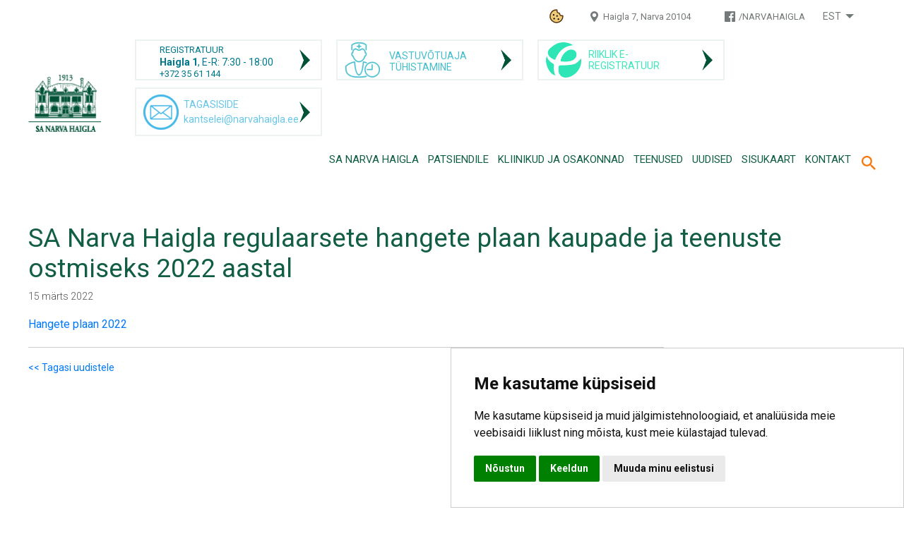

--- FILE ---
content_type: text/html; charset=utf-8
request_url: https://narvahaigla.ee/et/news/sa-narva-haigla-regulaarsete-hangete-plaan-kaupade-ja-teenuste-ostmiseks-2022-aastal
body_size: 8651
content:
<!DOCTYPE HTML>
<html lang='et'>

<head>
    <script type="text/javascript" src="/user/root/cookie-consent.js?3" charset="UTF-8"></script>
    <script type="text/javascript" charset="UTF-8">
    document.addEventListener('DOMContentLoaded', function () {
    cookieconsent.run({"notice_banner_type":"simple","consent_type":"express","palette":"light","language":"et","page_load_consent_levels":["strictly-necessary","functionality","tracking"],"notice_banner_reject_button_hide":false,"preferences_center_close_button_hide":false,"page_refresh_confirmation_buttons":false,"website_privacy_policy_url":"https://narvahaigla.ee/et/kupsiste-kasutamise-poliitika"});
    });
    </script>
    <!-- Google tag (gtag.js) -->
    <script type="text/plain" data-cookie-consent="tracking" async src="https://www.googletagmanager.com/gtag/js?id=G-DGY7ZTK8J8"></script>
    <script type="text/plain" data-cookie-consent="tracking">
    window.dataLayer = window.dataLayer || [];
    function gtag(){dataLayer.push(arguments);}
    gtag('js', new Date());
    gtag('config', 'G-DGY7ZTK8J8');
    </script>
        
    <base href='https://narvahaigla.ee'>
    <meta charset="utf-8">
    <meta name="Powered-by" content="RadoLaukar RL-Engine">
    <meta name="viewport" content="width=device-width, initial-scale=1.0">
    <meta http-equiv="X-UA-Compatible" content="IE=edge" />
    <link rel="icon" type="image/png" href="/images/favicon.png">
            	
    <script>
	
		var DOMready = false;
		if (window.addEventListener) { window.addEventListener("DOMContentLoaded", function(){DOMready = true;}, true); }
		else if (window.attachEvent) { window.attachEvent("onload", function(){DOMready = true;}, true); }

		function AddStartUp(f)
			{
			if (DOMready) f();
			else if (window.addEventListener) { window.addEventListener("DOMContentLoaded", function(){DOMready = true; f();}, true); }
			else if (window.attachEvent) { window.attachEvent('onload', function(){DOMready = true; f();}); }
			}

        var LANG = 'et';
	
    </script>
	
            <link href="user/root/style.css?v2.12" rel="stylesheet" type="text/css">
        <link href="user/root/menu/style.css?v1.5" rel="stylesheet" type="text/css">
        <link href="user/pages/news/style.css?v1.0" rel="stylesheet" type="text/css">
        <link href="modules/LIGHTBOX/style.css" rel="stylesheet" type="text/css">
        <!--<link href='https://fonts.googleapis.com/css?family=Open+Sans:300,400,700,400italic' rel='stylesheet' type='text/css'>-->
    <link href='https://fonts.googleapis.com/css?family=Roboto:100,300,400,700' rel='stylesheet' type='text/css'>
    <link href='https://fonts.googleapis.com/css?family=Roboto+Condensed&subset=latin,cyrillic' rel='stylesheet' type='text/css'>
        <script src="user/root/script.js?v3.6" async></script>
        <script src="js/general.js" async></script>
        <script src="js/animation.js" async></script>
        <script src="modules/LIGHTBOX/script.js" async></script>
        <meta property="og:type" content="article" /><meta property="og:title" content="SA Narva Haigla regulaarsete hangete plaan kaupade ja teenuste ostmiseks 2022 aastal" /><meta property="og:description" content="" /><meta property="og:url" content="https://narvahaigla.ee/et/news/sa-narva-haigla-regulaarsete-hangete-plaan-kaupade-ja-teenuste-ostmiseks-2022-aastal" /><meta property="og:image" content="https://narvahaigla.ee/" /><meta property="article:published_time" content="2022-03-15" />        <title>
        SA Narva Haigla regulaarsete hangete plaan kaupade ja teenuste ostmiseks 2022 aastal - Narvahaigla    </title>
</head>

<body class='preload'>
    <div id='root'>
        <header id='header' class='outer'>

        <div class="wrapper">
          <div class="logo-wrap">
            <div class="header-logo">
              <a class='logo' href='/'><img src='user/root/images/logo.png' alt='SA Narva Haigla'></a>
            </div>
          </div>

          <!-- <div class="header-wrap"> -->
            <div class="header-top">
            <div id='languages'>
                                <div>
                    <a class='lang active' href='/et/news/sa-narva-haigla-regulaarsete-hangete-plaan-kaupade-ja-teenuste-ostmiseks-2022-aastal'>
                        Est                    </a>
                </div>
                                <div>
                    <a class='lang' href='/ru/news/sa-narva-haigla-regulaarsete-hangete-plaan-kaupade-ja-teenuste-ostmiseks-2022-aastal'>
                        Rus                    </a>
                </div>
                                <div>
                    <a class='lang' href='/en/news/sa-narva-haigla-regulaarsete-hangete-plaan-kaupade-ja-teenuste-ostmiseks-2022-aastal'>
                        Eng                    </a>
                </div>
                            </div>

            <span id="open_preferences_center"></span>

            <div class='location'>
                <a href="https://www.google.ru/maps/place/Narva+Haigla/@59.3621812,28.1922291,18.21z/data=!4m16!1m10!4m9!1m3!2m2!1d28.1791441!2d59.3796471!1m3!2m2!1d28.1790079!2d59.3796968!3e0!3m4!1s0x469448311a887537:0xc5228a12ea33c7dc!8m2!3d59.3623508!4d28.1938121!5m1!1e1" target="_blank">Haigla 7, Narva 20104</a>
            </div>

            <div class="face-link">
              <a class='face' href='https://www.facebook.com/SA-Narva-Haigla-1702090506516252/' target='_blank' rel='nofollow'>
                 /NARVAHAIGLA</a>
            </div>

            <div class="languages-mobile">
                                <a class='lang' href='/ru/news/sa-narva-haigla-regulaarsete-hangete-plaan-kaupade-ja-teenuste-ostmiseks-2022-aastal'>
                      Rus                  </a>
                                <a class='lang active' href='/et/news/sa-narva-haigla-regulaarsete-hangete-plaan-kaupade-ja-teenuste-ostmiseks-2022-aastal'>
                      Est                  </a>
                                <a class='lang' href='/en/news/sa-narva-haigla-regulaarsete-hangete-plaan-kaupade-ja-teenuste-ostmiseks-2022-aastal'>
                      Eng                  </a>
                          </div>

          </div>
          <div class="header-middle">
            <span class='mobile-menu' onclick="OpenMobileMenu()">&nbsp;</span>
            <div class="info">
              <div class="info-item">                
                <div>
                    <p><a href="https://www.terviseportaal.ee/" rel="nofollow">REGISTRATUUR</a><br>
<b>Haigla 1</b>, E-R: 7:30 - 18:00 <br>
<a href="tel:+3723561144">+372 35 61 144</a><br></p>                   
                </div>
              </div>
                  
              <a href="/et/vastuvotuaja-tuhistamine" class="info-item info-item-3">
                <span>
                </span>
                <div>                    <p>VASTUVÕTUAJA TÜHISTAMINE</p>
                </div>
              </a>
                 
              <a target="_blank" href="https://www.terviseportaal.ee" class="info-item">
                <span>
                </span>
                <div>
                    <p>RIIKLIK E-REGISTRATUUR</p>
                </div>
              </a>
              <!--<a target="_blank" href="mailto:kantselei@narvahaigla.ee" class="info-item">-->
              <a href="/et/kirjutage-meile" class="info-item">
                <span>
                </span>
                <div>
                    <p>TAGASISIDE</p>
                    <p>kantselei@narvahaigla.ee</p>
                </div>
              </a>
            </div>
          </div>
          <div class="header-bottom">
            
            <div id="mobile-contacts-but" onclick="toggleMobileContacts()">
                <span></span>Meie kontakid            </div>
            
            <nav id='menu'>
              
  
  <div class='cat-1 '>
    <a href='/et/narva-haigla'>SA Narva Haigla</a>

    
    <div class='submenu'>

      <ul class='cats2'>

              <li class='cat-2 photo'>
          <img src='uploads/menu/photos//haigla_foto_panorama_osen_web_site-2.png' alt='SA Narva Haigla'>
        </li>
      
              <li class='cat-2'><a href='/et/'>Avaleht</a>
                      <ul class='cats3'>
                              <li class='cat-3'><a href='/et/rahulolu-uuringud'>Rahulolu-uuringud</a>
                              <li class='cat-3'><a href='/et/vastutuskindlustuse-leping'>Vastutuskindlustuse leping</a>
                              <li class='cat-3'><a href='/et/sa-narva-haigla-tooalasest-rikkumisest-teavitamine'>SA Narva Haigla tööalasest rikkumisest teavitamine</a>
                          </ul>
                  </li>
              <li class='cat-2'><a href='/et/toopakkumised'>Tööpakkumised</a>
                      <ul class='cats3'>
                              <li class='cat-3'><a href='/et/toopakkumised/anestesioloog'>Anestesioloog</a>
                              <li class='cat-3'><a href='/et/toopakkumised/sisearst'>Sisehaiguste arst</a>
                              <li class='cat-3'><a href='/et/toopakkumised-naistearst'>Günekoloog</a>
                              <li class='cat-3'><a href='/et/toopakkumised/ammaemand'>Ämmaemand</a>
                              <li class='cat-3'><a href='/et/anestesioloogia--ja-intentsiivravi-kliiniku-juhataja'>Anestesioloogia- ja intentsiivravi kliiniku juhataja</a>
                              <li class='cat-3'><a href='/et/emo-arst'>EMO arst</a>
                              <li class='cat-3'><a href='/et/arst-oendusabi-osakonda'>Arst õendusabi osakonda</a>
                              <li class='cat-3'><a href='/et/ode-oendusabi-osakonda'>Õde Õendusabi osakonda</a>
                          </ul>
                  </li>
              <li class='cat-2'><a href='/et/praktikandile'>Praktikandile</a>
                      <ul class='cats3'>
                              <li class='cat-3'><a href='/et/arstipraktika'>Arstipraktika</a>
                              <li class='cat-3'><a href='/et/oenduspraktika'>Õendus- ja hooldustöötajate praktika</a>
                              <li class='cat-3'><a href='/et/praktikandi-tagasiside'>Praktikandi tagasiside</a>
                          </ul>
                  </li>
              <li class='cat-2'><a href='et/hanked'>Haiglast</a>
                      <ul class='cats3'>
                              <li class='cat-3'><a href='/et/hanked'>Hanked</a>
                              <li class='cat-3'><a href='/et/hankede-plaanid-1'>Hankede plaanid</a>
                              <li class='cat-3'><a href='/et/riigihanked'>Riigihanked</a>
                              <li class='cat-3'><a href='/et/pohikiri-1'>Põhikiri</a>
                              <li class='cat-3'><a href='/et/haigla-juhtimine'>Haigla juhtimine</a>
                              <li class='cat-3'><a href='/et/sa-narva-haigla-arengukava'>SA Narva Haigla funktsionaalne arengukava</a>
                              <li class='cat-3'><a href='/et/narva-haigla-toetajad'>Narva haigla toetajad</a>
                              <li class='cat-3'><a href='/et/struktuur'>Struktuur</a>
                          </ul>
                  </li>
              <li class='cat-2'><a href='et/2023'>Ajalehed Narva Haigla</a>
                      <ul class='cats3'>
                              <li class='cat-3'><a href='/et/2023'>2023</a>
                              <li class='cat-3'><a href='/et/2022'>2022</a>
                              <li class='cat-3'><a href='/et/2021'>2021</a>
                              <li class='cat-3'><a href='/et/2020'>2020</a>
                              <li class='cat-3'><a href='/et/narvahaigla-leht'>Kõik ajalehed</a>
                              <li class='cat-3'><a href='/et/2024'>2024</a>
                              <li class='cat-3'><a href='/et/2025'>2025</a>
                          </ul>
                  </li>
              <li class='cat-2'><a href='et/fotogalerii/ajalugu'>Foto ja video</a>
                      <ul class='cats3'>
                              <li class='cat-3'><a href='/et/fotogalerii/ajalugu'>SA NARVA HAIGLA Ajalugu</a>
                              <li class='cat-3'><a href='/et/fotogalerii/polikliinik'>Polikliinik</a>
                              <li class='cat-3'><a href='/et/fotogalerii/erakorralise-meditsiini-kliinik'>Erakorralise meditsiini kliinik</a>
                              <li class='cat-3'><a href='/et/fotogalerii/kirurgia-kliinik'>Kirurgia kliinik</a>
                              <li class='cat-3'><a href='/et/fotogalerii/naiste-kliinik'>Naiste kliinik</a>
                              <li class='cat-3'><a href='/et/fotogalerii/sisehaiguste-kliinik'>Sisehaiguste kliinik</a>
                              <li class='cat-3'><a href='/et/fotogalerii/taastusravi-osakond'>Taastusravi osakond</a>
                              <li class='cat-3'><a href='/et/fotogalerii/labor-ja-radioloogia'>Labor ja radioloogia</a>
                              <li class='cat-3'><a href='/et/fotogalerii/juurdeehitus'>Juurdeehitus</a>
                          </ul>
                  </li>
              <li class='cat-2'><a href='/et/narva-haigla'>SA Narva Haigla</a>
                      <ul class='cats3'>
                              <li class='cat-3'><a href='/et/ajalugu'>Ajalugu</a>
                              <li class='cat-3'><a href='/et/leping-ehk-ga'>Meediakontaktid</a>
                              <li class='cat-3'><a href='/et/euroopa-liidu-toetusega-projektid'>Euroopa Liidu toetusega projektid</a>
                              <li class='cat-3'><a href='/et/pilootprojekt-vesta'>Pilootprojekt VESTA</a>
                              <li class='cat-3'><a href='/et/kupsiste-kasutamise-poliitika'>Küpsiste kasutamise poliitika</a>
                          </ul>
                  </li>
      
      </ul>

    </div>

    
  </div>

  
  <div class='cat-1 '>
    <a href='et/-1'>Patsiendile</a>

    
    <div class='submenu'>

      <ul class='cats2'>

      
              <li class='cat-2'><a href='et/naistekliiniku-arstide-vastuvott-haigla-1'>Arsti vastuvõtuaeg</a>
                      <ul class='cats3'>
                              <li class='cat-3'><a href='/et/naistekliiniku-arstide-vastuvott-haigla-1'>Naistekliiniku arstide vastuvõtt</a>
                              <li class='cat-3'><a href='/et/kirurgiakliiniku-arstide-vastuvott'>Kirurgiakliiniku arstide vastuvõtt</a>
                              <li class='cat-3'><a href='/et/sisehaiguste-kliiniku-arstide-vastuvott'>Sisehaiguste kliiniku arstide vastuvõtt</a>
                              <li class='cat-3'><a href='/et/tuk-arstide-vastuvotud'>Tartu Ülikooli Kliinikumi (TÜK) arstide vastuvõtud</a>
                              <li class='cat-3'><a href='/et/anestesioloogi-vastuvott'>Anestesioloogi vastuvõtt</a>
                              <li class='cat-3'><a href='/et/tervishoiuarsti-vastuvott'>Tervishoiuarsti vastuvõtt</a>
                              <li class='cat-3'><a href='/et/vastuvotuaja-tuhistamine'>Vastuvõtuaja tühistamine</a>
                              <li class='cat-3'><a href='/et/e-konsultatsiooon-1'>E-konsultatsiooon</a>
                          </ul>
                  </li>
              <li class='cat-2'><a href='/et/oe-vastuvott'>Õe vastuvõtt</a>
                      <ul class='cats3'>
                              <li class='cat-3'><a href='/et/stoomioe-vastuvott'>Stoomiõe vastuvõtt</a>
                              <li class='cat-3'><a href='/et/haavaravi-oe-vastuvott'>Haavaravi õe vastuvõtt</a>
                              <li class='cat-3'><a href='/et/oe-vastuvott-sisehaiguste-erialal'>Tromboosikabineti õe vastuvõtt</a>
                              <li class='cat-3'><a href='/et/oe-vastuvott-kardioloogia-erialal'>Õe vastuvõtt kardioloogia erialal</a>
                              <li class='cat-3'><a href='/et/oe-vastuvott-uroloogia-erialal'>Õe vastuvõtt uroloogia erialal</a>
                              <li class='cat-3'><a href='/et/ammaemandate-vastuvott'>Ämmaemandate vastuvõtt</a>
                              <li class='cat-3'><a href='/et/noorte-noustamine'>Noorte nõustamine</a>
                              <li class='cat-3'><a href='/et/oe-vastuvott-endokrinoloogia-erialal-jalaravi'>Õe vastuvõtt endokrinoloogia erialal (jalaravi)</a>
                              <li class='cat-3'><a href='/et/oe-vastuvott-pulmonoloogia-erialal'>Õe vastuvõtt pulmonoloogia erialal</a>
                              <li class='cat-3'><a href='/et/oe-vastuvott-psuhhiaatria-erialal'>Õe vastuvõtt psühhiaatria erialal</a>
                              <li class='cat-3'><a href='/et/tubakast-loobumise-noustamine'>Tubakast loobumise nõustamine</a>
                              <li class='cat-3'><a href='/et/koduoendus'>Koduõendus</a>
                              <li class='cat-3'><a href='/et/vaktsineerimiskabinet'>Vaktsineerimiskabinet</a>
                          </ul>
                  </li>
              <li class='cat-2'><a href='/et/podcast-tervisestuudio'>Podcast - Tervisestuudio</a>
                  </li>
              <li class='cat-2'><a href='/et/labori-teenused'>Laboratooriumi teenused</a>
                      <ul class='cats3'>
                              <li class='cat-3'><a href='/et/tervisepaketid-1'>Tervisepaketid</a>
                              <li class='cat-3'><a href='/et/analuusid-1'>Analüüsid</a>
                              <li class='cat-3'><a href='/et/saatekirjad-1'>Saatekirjad</a>
                              <li class='cat-3'><a href='/et/analuuside-votmine-ja-toomine-laborisse-1'>Analüüside võtmine ja toomine laborisse</a>
                          </ul>
                  </li>
              <li class='cat-2'><a href='et/info'>Infomaterjalid</a>
                      <ul class='cats3'>
                              <li class='cat-3'><a href='/et/info'>Info</a>
                              <li class='cat-3'><a href='/et/hooldus'>Hooldus</a>
                              <li class='cat-3'><a href='/et/uuringud'>Uuringud</a>
                              <li class='cat-3'><a href='/et/protseduurid'>Protseduurid</a>
                              <li class='cat-3'><a href='/et/emo'>EMO</a>
                              <li class='cat-3'><a href='/et/uldine-info'>Üldine info</a>
                              <li class='cat-3'><a href='/et/intensiivravi-osakond'>Intensiivravi osakond</a>
                              <li class='cat-3'><a href='/et/kirurgiakliinik-1'>Kirurgiakliinik</a>
                              <li class='cat-3'><a href='/et/taastusravi'>Taastusravi</a>
                              <li class='cat-3'><a href='/et/infektsioonikontrolli-kabinet'>Infektsioonikontrolli kabinet</a>
                              <li class='cat-3'><a href='/et/oendusabi'>Õendusabi</a>
                              <li class='cat-3'><a href='/et/naistekliinik-1'>Naistekliinik</a>
                          </ul>
                  </li>
              <li class='cat-2'><a href='/et/patsientide-noukoda'>Patsientide nõukoda</a>
                      <ul class='cats3'>
                              <li class='cat-3'><a href='/et/kohtumiste-kokkuvotted'>Kohtumiste kokkuvõtted</a>
                          </ul>
                  </li>
              <li class='cat-2'><a href='et/eriarsti-vastuvotule-registreerimisest'>Üldtingimused</a>
                      <ul class='cats3'>
                              <li class='cat-3'><a href='/et/eriarsti-vastuvotule-registreerimisest'>Eriarsti vastuvõtule registreerimisest</a>
                              <li class='cat-3'><a href='/et/narva-haigla-territooriumil-suitsetamisest'>Keelud Narva Haigla territooriumil</a>
                              <li class='cat-3'><a href='/et/tingimused/patsiendi-omaosalustasu-maar'>Patsiendi omaosalustasu määr</a>
                              <li class='cat-3'><a href='/et/tingimused/kaebuste-menetlemise-kord'>Kaebuste menetlemise kord</a>
                              <li class='cat-3'><a href='/et/patsientide-menuu'>Patsientide menüü</a>
                              <li class='cat-3'><a href='/et/patsientide-kulastamine'>Patsientide külastamine</a>
                              <li class='cat-3'><a href='/et/andmete-tootlemine'>Isikuandmete töötlemine</a>
                              <li class='cat-3'><a href='/et/viisitasu-alates-01042025'>Viisiditasu alates 01.04.2025</a>
                              <li class='cat-3'><a href='/et/visiiditasu-erakorralise-meditsiini-osakonnas'>Visiiditasu erakorralise meditsiini osakonnas</a>
                          </ul>
                  </li>
      
      </ul>

    </div>

    
  </div>

  
  <div class='cat-1 '>
    <a href='et/erakorralise-meditsiini-kliinik'>Kliinikud ja osakonnad</a>

    
    <div class='submenu'>

      <ul class='cats2'>

      
              <li class='cat-2'><a href='/et/erakorralise-meditsiini-kliinik'>Anestesioloogia, intensiivravi ja EM kliinik</a>
                      <ul class='cats3'>
                              <li class='cat-3'><a href='/et/erakorralise-meditsiini-kliinik/erakorralise-meditsiini-osakond'>Erakorralise meditsiini osakond</a>
                              <li class='cat-3'><a href='/et/erakorralise-meditsiini-kliinik/anestesioloogia-ja-intensiivravi-osakond'>Anestesioloogia ja intensiivravi osakond</a>
                              <li class='cat-3'><a href='/et/erakorralise-meditsiini-kliinik/kiirabi-osakond'>Kiirabi osakond</a>
                          </ul>
                  </li>
              <li class='cat-2'><a href='/et/osakonnad'>Sisekliinik</a>
                      <ul class='cats3'>
                              <li class='cat-3'><a href='/et/sisehaiguste-osakond'>Sisehaiguste osakond</a>
                              <li class='cat-3'><a href='/et/osakonnad/lastehaiguste-osakond'>Lastehaiguste osakond</a>
                              <li class='cat-3'><a href='/et/osakonnad/nakkushaiguste-osakond'>Nakkushaiguste osakond</a>
                              <li class='cat-3'><a href='/et/onkoloogia--ja-hematoloogiakeskus-1'>Onkoloogia- ja hematoloogiakeskus</a>
                              <li class='cat-3'><a href='/et/sisekliiniku-ambulatoorne-vastuvott'>Sisekliiniku ambulatoorne vastuvõtt</a>
                              <li class='cat-3'><a href='/et/odede-isesisvad-vastuvotud-teenused-ja-kabinetid'>Õdede iseseisvad vastuvõtud, teenused ja kabinetid</a>
                          </ul>
                  </li>
              <li class='cat-2'><a href='/et/polikliinik'>Polikliinik</a>
                      <ul class='cats3'>
                              <li class='cat-3'><a href='/et/koolioendus'>Kooliõendus</a>
                          </ul>
                  </li>
              <li class='cat-2'><a href='/et/kirurgiakliinik'>Kirurgiakliinik</a>
                      <ul class='cats3'>
                              <li class='cat-3'><a href='/et/kirurgiakliinik/kirurgia-osakond'>Kirurgia osakond</a>
                              <li class='cat-3'><a href='/et/kirurgiakliinik/traumatoloogia-osakond'>Traumatoloogia osakond</a>
                              <li class='cat-3'><a href='/et/kirurgiakliinik/operatsiooniblokk'>Operatsiooniplokk</a>
                              <li class='cat-3'><a href='/et/kirurgiakliinik/endoskoopia'>Endoskoopia</a>
                          </ul>
                  </li>
              <li class='cat-2'><a href='/et/naistekliinik'>Naistekliinik</a>
                      <ul class='cats3'>
                              <li class='cat-3'><a href='/et/naistekliinik/gunekoloogia-abi'>Günekoloogia abi</a>
                              <li class='cat-3'><a href='/et/naistekliinik/naistenouandla'>Naistenõuandla</a>
                              <li class='cat-3'><a href='/et/soltumatud-sunnitusabi-ja-oendusabi-vastuvotud'>Õdede ja ämmaemandate iseseisev vastuvõtt</a>
                              <li class='cat-3'><a href='/et/perekool'>Perekool</a>
                              <li class='cat-3'><a href='/et/rinna-tervise-kabinet'>Rinna tervise kabinet</a>
                              <li class='cat-3'><a href='/et/noorte-noustamiskeskus'>Noorte nõustamiskabinet</a>
                              <li class='cat-3'><a href='/et/niptify-test'>NIPTIFY test</a>
                              <li class='cat-3'><a href='/et/tasulised-teenused'>Tasulised teenused</a>
                              <li class='cat-3'><a href='/et/naistekliinik/vastsundinud-laps-naistekliinikus'>Vastsündinud laps Naistekliinikus</a>
                              <li class='cat-3'><a href='/et/sa-narva-haigla-strateegia-rinnaga-toitmise-edendamiseks'>SA Narva Haigla strateegia rinnaga toitmise edenda</a>
                              <li class='cat-3'><a href='/et/infomaterjalid'>Infomaterjalid</a>
                          </ul>
                  </li>
              <li class='cat-2'><a href='/et/radioloogiakliinik-1'>Radioloogiakliinik</a>
                      <ul class='cats3'>
                              <li class='cat-3'><a href='/et/rontgeen'>Kliiniku teenused</a>
                          </ul>
                  </li>
              <li class='cat-2'><a href='/et/oendushoolduskorpus'>Õendusabi</a>
                      <ul class='cats3'>
                              <li class='cat-3'><a href='/et/teenused-2'>Teenused</a>
                              <li class='cat-3'><a href='/et/f'>Hospitaliseerimine osakonda</a>
                              <li class='cat-3'><a href='/et/sotsiaaltootaja-abi'>Sotsiaaltöötaja abi</a>
                              <li class='cat-3'><a href='/et/visiit'>Visiit</a>
                              <li class='cat-3'><a href='/et/kasulik-teave'>Kasulik teave</a>
                              <li class='cat-3'><a href='/et/kontaktid'>Kontaktid</a>
                          </ul>
                  </li>
              <li class='cat-2'><a href='/et/taastusravi-osakond'>Taastusravi osakond</a>
                      <ul class='cats3'>
                              <li class='cat-3'><a href='/et/fusioteraapia'>Füsioteraapia</a>
                              <li class='cat-3'><a href='/et/aparaatne-fusioteraapia'>Aparaatne füsioteraapia</a>
                              <li class='cat-3'><a href='/et/massaz'>Massaž</a>
                              <li class='cat-3'><a href='/et/logopeedi-teenused'>Logopeedi teenused</a>
                          </ul>
                  </li>
              <li class='cat-2'><a href='et/osakonnad/laboratoorne-osakond'>Meditsiinilised teenistused</a>
                      <ul class='cats3'>
                              <li class='cat-3'><a href='/et/osakonnad/laboratoorne-osakond'>Laboratoorne osakond</a>
                              <li class='cat-3'><a href='/et/osakonnad/patoloogia-osakond'>Patoloogia osakond</a>
                              <li class='cat-3'><a href='/et/med-teenistused/infektsioonikontrolli-teenistus'>Infektsioonikontrolli teenistus</a>
                              <li class='cat-3'><a href='/et/med-teenistused/apteek'>Apteek</a>
                          </ul>
                  </li>
      
      </ul>

    </div>

    
  </div>

  
  <div class='cat-1 '>
    <a href='et/teenused-1'>Teenused</a>

    
    <div class='submenu'>

      <ul class='cats2'>

      
              <li class='cat-2'><a href='et/hiv-ravi-ning-sotsiaalse-ja-psuhholoogilise-abi-pakkumine'>SA Narva Haigla teenused</a>
                      <ul class='cats3'>
                              <li class='cat-3'><a href='/et/hiv-ravi-ning-sotsiaalse-ja-psuhholoogilise-abi-pakkumine'>HIV-ravi ning sotsiaalse ja psühholoogilise abi pakkumine</a>
                              <li class='cat-3'><a href='/et/tasuta-teenused/koduoe-teenused'>Koduõe teenused</a>
                              <li class='cat-3'><a href='/et/tasuta-teenused/okr-teenused'>OKR teenused</a>
                              <li class='cat-3'><a href='/et/teenused/liiklumismeditsiini-komisjon'>Liiklumismeditsiini komisjon</a>
                              <li class='cat-3'><a href='/et/teenused/hooldusravi-paevaravi-oendusabiga'>Hooldusravi päevaravi õendusabiga</a>
                              <li class='cat-3'><a href='/et/teenused/meditsiinilised-labivaatused'>Meditsiinilised läbivaatused</a>
                              <li class='cat-3'><a href='/et/teenused/protseduuride-tuba'>Protseduuride tuba</a>
                              <li class='cat-3'><a href='/et/teenused/patoloogia-osakonna-ja-surnukuuri-teenused'>Patoloogia osakonna ja surnukuuri teenused</a>
                              <li class='cat-3'><a href='/et/teenused/abivahendid'>Abivahendid</a>
                              <li class='cat-3'><a href='/et/teenused/statsionaarne-ravi'>Statsionaarne ravi</a>
                              <li class='cat-3'><a href='/et/teenused/steriliseerimise-teenused'>Steriliseerimise teenused</a>
                              <li class='cat-3'><a href='/et/tervisejuhid'>Tervisejuhid</a>
                              <li class='cat-3'><a href='https://www.riigiteataja.ee/akt/126032025011'>Tervisekassa tervishoiuteenuste loetelu</a>
                              <li class='cat-3'><a href='/et/teenused/garaazi-teenused'>Garaaži teenused</a>
                          </ul>
                  </li>
              <li class='cat-2'><a href='et/tasuta-teenused-suitsetamisest-loobuda-soovijate-abistamise-kabinet'>Kabinetid</a>
                      <ul class='cats3'>
                              <li class='cat-3'><a href='/et/tasuta-teenused-suitsetamisest-loobuda-soovijate-abistamise-kabinet'>Suitsetamisest loobuda soovijate abistamise kabine</a>
                              <li class='cat-3'><a href='/et/tasuta-teenused-hivi-ananuumne-noustamiskabinet'>HIVi anonüümne nõustamiskabinet</a>
                              <li class='cat-3'><a href='/et/vaimse-tervise-kabinet-taiskasvanutele'>Vaimse tervise kabinet täiskasvanutele</a>
                              <li class='cat-3'><a href='/et/alkoholitarvitamise-haire-kabinet'>Alkoholitarvitamise häire kabinet</a>
                              <li class='cat-3'><a href='/et/teenused/spordimeditsiin'>Spordimeditsiin</a>
                              <li class='cat-3'><a href='/et/tasuta-teenused/ida-virumaa-vaimse-tervise-keskuse-loomine-lastele-ja-noorukitele'>Laste ja noorukite vaimse tervise kabinet</a>
                              <li class='cat-3'><a href='/et/teenused/pere-konsultatsiooni-kabinet'>Pere konsultatsiooni kabinet</a>
                          </ul>
                  </li>
              <li class='cat-2'><a href='et/teenused-1'>Teenused</a>
                      <ul class='cats3'>
                              <li class='cat-3'><a href='/et/oobimine'>Majutus</a>
                              <li class='cat-3'><a href='/et/tasulised-teenused-1'>Tasulised teenused</a>
                          </ul>
                  </li>
      
      </ul>

    </div>

    
  </div>

  
  <div class='cat-1 '>
    <a href='et/uudised'>Uudised</a>

    
    <div class='submenu'>

      <ul class='cats2'>

      
              <li class='cat-2'><a href='/et/uudised'>Uudised</a>
                  </li>
      
      </ul>

    </div>

    
  </div>

  
  <div class='cat-1 '>
    <a href='/et/sisukaart'>Sisukaart</a>

    
  </div>

  
  <div class='cat-1 '>
    <a href='/et/kontakt/asukoht'>Kontakt</a>

    
    <div class='submenu'>

      <ul class='cats2'>

      
              <li class='cat-2'><a href='/et/kontakt/asukoht'>Kontakt</a>
                      <ul class='cats3'>
                              <li class='cat-3'><a href='/et/kontakt/asukoht'>Asukoht</a>
                              <li class='cat-3'><a href='/et/kontakt/infotelefonid'>Infotelefonid</a>
                              <li class='cat-3'><a href='/et/kontakt/parkimisplaan'>Parkimisplaan</a>
                              <li class='cat-3'><a href='/et/kontakt/rekvisiidid'>Rekvisiidid</a>
                              <li class='cat-3'><a href='/et/kirjutage-meile'>Kirjutage meile</a>
                              <li class='cat-3'><a href='/et/oenduskvaliteedi-tooruhm'>Õenduskvaliteedi töörühm</a>
                              <li class='cat-3'><a href='/et/defibrillaatorite-asukoht-narvas'>Defibrillaatorite asukoht Narvas</a>
                          </ul>
                  </li>
      
      </ul>

    </div>

    
  </div>

              </nav> 
            <form id="search-form" method="GET" action="/et/search" onsubmit="return Search()">
              <span class="search-btn" onclick="OpenSearch()" onmouseup="Search(this.parentNode)"></span>
            </form>
          </div>
        </div>
		
        	
        </header>
        
       
        <div id="overflow-bg" onclick="toggleMobileContacts()"></div>
        <div id="mobile-contacts-modal" class="fast-contacts-blocks">
            <span id="mobile-contacts-modal-close" onclick="toggleMobileContacts()">&times;</span>
            <div class="header-middle">                        
                <div class="info">
                  <div class="info-item">
                     <div>
                        <p><a href="https://www.terviseportaal.ee/" rel="nofollow">REGISTRATUUR</a><br>
<b>Haigla 1</b>, E-R: 7:30 - 18:00 <br>
<a href="tel:+3723561144">+372 35 61 144</a><br></p>                      
                    </div>
                  </div>
                    
                 <a href="/et/vastuvotuaja-tuhistamine" class="info-item info-item-3">
                    <span>
                    </span>
                    <div>                        <p>VASTUVÕTUAJA TÜHISTAMINE</p>
                    </div>
                  </a>
                     
                  <a target="_blank" href="https://www.terviseportaal.ee" class="info-item">
                    <span>
                    </span>
                    <div>
                        <p>RIIKLIK E-REGISTRATUUR</p>
                    </div>
                  </a>
                  <!--<a target="_blank" href="mailto:kantselei@narvahaigla.ee" class="info-item">-->
                   <a href="/et/kirjutage-meile" class="info-item">
                    <span>
                    </span>
                    <div>
                        <p>TAGASISIDE</p>
                        <p>kantselei@narvahaigla.ee</p>
                    </div>
                  </a>
                </div>
            </div>
        </div> 
        
        
        

    <div id='search-window'>
      <span class='btn-close' onclick="CloseSearch()"></span>
      <form method='GET' action='/et/search' onsubmit="return Search(this)">
        <div class='search-title'>Otsing</div>
          <input type='text' name='request' class='search-field' placeholder='Otsing'>
          <input type="submit" value='&nbsp;' class='search-btn' onmouseup="Search(this.parentNode)">
      </form>
    </div>
    <div id="search-window-bg" onclick="CloseSearch()" class="open"></div>
        
        <div id='mobile-menu'>
            <ul>
                <li><a class='cat cat-1' href='/et/narva-haigla'>SA Narva Haigla
			  <span onclick='OpenSubmenu(this, event)'>&nbsp;</span>
			</a><ul class='submenu' id='submenu-2'><li><a class='cat cat-2' href='/et/'>Avaleht
			  <span onclick='OpenSubmenu(this, event)'>&nbsp;</span>
			</a><ul class='submenu' id='submenu-1'><li><a class='cat cat-3' href='/et/rahulolu-uuringud'>Rahulolu-uuringud</a></li><li><a class='cat cat-3' href='/et/vastutuskindlustuse-leping'>Vastutuskindlustuse leping</a></li><li><a class='cat cat-3' href='/et/sa-narva-haigla-tooalasest-rikkumisest-teavitamine'>SA Narva Haigla tööalasest rikkumisest teavitamine</a></li></ul></li><li><a class='cat cat-2' href='/et/toopakkumised'>Tööpakkumised
			  <span onclick='OpenSubmenu(this, event)'>&nbsp;</span>
			</a><ul class='submenu' id='submenu-23'><li><a class='cat cat-3' href='/et/toopakkumised/anestesioloog'>Anestesioloog</a></li><li><a class='cat cat-3' href='/et/toopakkumised/sisearst'>Sisehaiguste arst</a></li><li><a class='cat cat-3' href='/et/toopakkumised-naistearst'>Günekoloog</a></li><li><a class='cat cat-3' href='/et/toopakkumised/ammaemand'>Ämmaemand</a></li><li><a class='cat cat-3' href='/et/anestesioloogia--ja-intentsiivravi-kliiniku-juhataja'>Anestesioloogia- ja intentsiivravi kliiniku juhataja</a></li><li><a class='cat cat-3' href='/et/emo-arst'>EMO arst</a></li><li><a class='cat cat-3' href='/et/arst-oendusabi-osakonda'>Arst õendusabi osakonda</a></li><li><a class='cat cat-3' href='/et/ode-oendusabi-osakonda'>Õde Õendusabi osakonda</a></li></ul></li><li><a class='cat cat-2' href='/et/praktikandile'>Praktikandile
			  <span onclick='OpenSubmenu(this, event)'>&nbsp;</span>
			</a><ul class='submenu' id='submenu-331'><li><a class='cat cat-3' href='/et/arstipraktika'>Arstipraktika</a></li><li><a class='cat cat-3' href='/et/oenduspraktika'>Õendus- ja hooldustöötajate praktika</a></li><li><a class='cat cat-3' href='/et/praktikandi-tagasiside'>Praktikandi tagasiside</a></li></ul></li><li><a class='cat cat-2' href='/et/ajalugu'>Ajalugu</a></li><li><a class='cat cat-2' href='/et/leping-ehk-ga'>Meediakontaktid</a></li><li><a class='cat cat-2' href='et/hanked'>Haiglast
			  <span onclick='OpenSubmenu(this, event)'>&nbsp;</span>
			</a><ul class='submenu' id='submenu-313'><li><a class='cat cat-3' href='/et/hanked'>Hanked</a></li><li><a class='cat cat-3' href='/et/hankede-plaanid-1'>Hankede plaanid</a></li><li><a class='cat cat-3' href='/et/riigihanked'>Riigihanked</a></li><li><a class='cat cat-3' href='/et/pohikiri-1'>Põhikiri</a></li><li><a class='cat cat-3' href='/et/haigla-juhtimine'>Haigla juhtimine</a></li><li><a class='cat cat-3' href='/et/sa-narva-haigla-arengukava'>SA Narva Haigla funktsionaalne arengukava</a></li><li><a class='cat cat-3' href='/et/narva-haigla-toetajad'>Narva haigla toetajad</a></li><li><a class='cat cat-3' href='/et/struktuur'>Struktuur</a></li></ul></li><li><a class='cat cat-2' href='et/2023'>Ajalehed Narva Haigla
			  <span onclick='OpenSubmenu(this, event)'>&nbsp;</span>
			</a><ul class='submenu' id='submenu-309'><li><a class='cat cat-3' href='/et/2023'>2023</a></li><li><a class='cat cat-3' href='/et/2022'>2022</a></li><li><a class='cat cat-3' href='/et/2021'>2021</a></li><li><a class='cat cat-3' href='/et/2020'>2020</a></li><li><a class='cat cat-3' href='/et/narvahaigla-leht'>Kõik ajalehed</a></li><li><a class='cat cat-3' href='/et/2024'>2024</a></li><li><a class='cat cat-3' href='/et/2025'>2025</a></li></ul></li><li><a class='cat cat-2' href='/et/euroopa-liidu-toetusega-projektid'>Euroopa Liidu toetusega projektid</a></li><li><a class='cat cat-2' href='/et/pilootprojekt-vesta'>Pilootprojekt VESTA</a></li><li><a class='cat cat-2' href='et/fotogalerii/ajalugu'>Foto ja video
			  <span onclick='OpenSubmenu(this, event)'>&nbsp;</span>
			</a><ul class='submenu' id='submenu-131'><li><a class='cat cat-3' href='/et/fotogalerii/ajalugu'>SA NARVA HAIGLA Ajalugu</a></li><li><a class='cat cat-3' href='/et/fotogalerii/polikliinik'>Polikliinik</a></li><li><a class='cat cat-3' href='/et/fotogalerii/erakorralise-meditsiini-kliinik'>Erakorralise meditsiini kliinik</a></li><li><a class='cat cat-3' href='/et/fotogalerii/kirurgia-kliinik'>Kirurgia kliinik</a></li><li><a class='cat cat-3' href='/et/fotogalerii/naiste-kliinik'>Naiste kliinik</a></li><li><a class='cat cat-3' href='/et/fotogalerii/sisehaiguste-kliinik'>Sisehaiguste kliinik</a></li><li><a class='cat cat-3' href='/et/fotogalerii/taastusravi-osakond'>Taastusravi osakond</a></li><li><a class='cat cat-3' href='/et/fotogalerii/labor-ja-radioloogia'>Labor ja radioloogia</a></li><li><a class='cat cat-3' href='/et/fotogalerii/juurdeehitus'>Juurdeehitus</a></li></ul></li><li><a class='cat cat-2' href='/et/kupsiste-kasutamise-poliitika'>Küpsiste kasutamise poliitika</a></li></ul></li><li><a class='cat cat-1' href='et/-1'>Patsiendile
			  <span onclick='OpenSubmenu(this, event)'>&nbsp;</span>
			</a><ul class='submenu' id='submenu-3'><li><a class='cat cat-2' href='et/naistekliiniku-arstide-vastuvott-haigla-1'>Arsti vastuvõtuaeg
			  <span onclick='OpenSubmenu(this, event)'>&nbsp;</span>
			</a><ul class='submenu' id='submenu-182'><li><a class='cat cat-3' href='/et/naistekliiniku-arstide-vastuvott-haigla-1'>Naistekliiniku arstide vastuvõtt</a></li><li><a class='cat cat-3' href='/et/kirurgiakliiniku-arstide-vastuvott'>Kirurgiakliiniku arstide vastuvõtt</a></li><li><a class='cat cat-3' href='/et/sisehaiguste-kliiniku-arstide-vastuvott'>Sisehaiguste kliiniku arstide vastuvõtt</a></li><li><a class='cat cat-3' href='/et/tuk-arstide-vastuvotud'>Tartu Ülikooli Kliinikumi (TÜK) arstide vastuvõtud</a></li><li><a class='cat cat-3' href='/et/anestesioloogi-vastuvott'>Anestesioloogi vastuvõtt</a></li><li><a class='cat cat-3' href='/et/tervishoiuarsti-vastuvott'>Tervishoiuarsti vastuvõtt</a></li><li><a class='cat cat-3' href='/et/vastuvotuaja-tuhistamine'>Vastuvõtuaja tühistamine</a></li><li><a class='cat cat-3' href='/et/e-konsultatsiooon-1'>E-konsultatsiooon</a></li></ul></li><li><a class='cat cat-2' href='/et/oe-vastuvott'>Õe vastuvõtt
			  <span onclick='OpenSubmenu(this, event)'>&nbsp;</span>
			</a><ul class='submenu' id='submenu-253'><li><a class='cat cat-3' href='/et/stoomioe-vastuvott'>Stoomiõe vastuvõtt</a></li><li><a class='cat cat-3' href='/et/haavaravi-oe-vastuvott'>Haavaravi õe vastuvõtt</a></li><li><a class='cat cat-3' href='/et/oe-vastuvott-sisehaiguste-erialal'>Tromboosikabineti õe vastuvõtt</a></li><li><a class='cat cat-3' href='/et/oe-vastuvott-kardioloogia-erialal'>Õe vastuvõtt kardioloogia erialal</a></li><li><a class='cat cat-3' href='/et/oe-vastuvott-uroloogia-erialal'>Õe vastuvõtt uroloogia erialal</a></li><li><a class='cat cat-3' href='/et/ammaemandate-vastuvott'>Ämmaemandate vastuvõtt</a></li><li><a class='cat cat-3' href='/et/noorte-noustamine'>Noorte nõustamine</a></li><li><a class='cat cat-3' href='/et/oe-vastuvott-endokrinoloogia-erialal-jalaravi'>Õe vastuvõtt endokrinoloogia erialal (jalaravi)</a></li><li><a class='cat cat-3' href='/et/oe-vastuvott-pulmonoloogia-erialal'>Õe vastuvõtt pulmonoloogia erialal</a></li><li><a class='cat cat-3' href='/et/oe-vastuvott-psuhhiaatria-erialal'>Õe vastuvõtt psühhiaatria erialal</a></li><li><a class='cat cat-3' href='/et/tubakast-loobumise-noustamine'>Tubakast loobumise nõustamine</a></li><li><a class='cat cat-3' href='/et/koduoendus'>Koduõendus</a></li><li><a class='cat cat-3' href='/et/vaktsineerimiskabinet'>Vaktsineerimiskabinet</a></li></ul></li><li><a class='cat cat-2' href='/et/podcast-tervisestuudio'>Podcast - Tervisestuudio</a></li><li><a class='cat cat-2' href='/et/labori-teenused'>Laboratooriumi teenused
			  <span onclick='OpenSubmenu(this, event)'>&nbsp;</span>
			</a><ul class='submenu' id='submenu-224'><li><a class='cat cat-3' href='/et/tervisepaketid-1'>Tervisepaketid</a></li><li><a class='cat cat-3' href='/et/analuusid-1'>Analüüsid</a></li><li><a class='cat cat-3' href='/et/saatekirjad-1'>Saatekirjad</a></li><li><a class='cat cat-3' href='/et/analuuside-votmine-ja-toomine-laborisse-1'>Analüüside võtmine ja toomine laborisse</a></li></ul></li><li><a class='cat cat-2' href='et/info'>Infomaterjalid
			  <span onclick='OpenSubmenu(this, event)'>&nbsp;</span>
			</a><ul class='submenu' id='submenu-298'><li><a class='cat cat-3' href='/et/info'>Info</a></li><li><a class='cat cat-3' href='/et/hooldus'>Hooldus</a></li><li><a class='cat cat-3' href='/et/uuringud'>Uuringud</a></li><li><a class='cat cat-3' href='/et/protseduurid'>Protseduurid</a></li><li><a class='cat cat-3' href='/et/emo'>EMO</a></li><li><a class='cat cat-3' href='/et/uldine-info'>Üldine info</a></li><li><a class='cat cat-3' href='/et/intensiivravi-osakond'>Intensiivravi osakond</a></li><li><a class='cat cat-3' href='/et/kirurgiakliinik-1'>Kirurgiakliinik</a></li><li><a class='cat cat-3' href='/et/taastusravi'>Taastusravi</a></li><li><a class='cat cat-3' href='/et/infektsioonikontrolli-kabinet'>Infektsioonikontrolli kabinet</a></li><li><a class='cat cat-3' href='/et/oendusabi'>Õendusabi</a></li><li><a class='cat cat-3' href='/et/naistekliinik-1'>Naistekliinik</a></li></ul></li><li><a class='cat cat-2' href='/et/patsientide-noukoda'>Patsientide nõukoda
			  <span onclick='OpenSubmenu(this, event)'>&nbsp;</span>
			</a><ul class='submenu' id='submenu-399'><li><a class='cat cat-3' href='/et/kohtumiste-kokkuvotted'>Kohtumiste kokkuvõtted</a></li></ul></li><li><a class='cat cat-2' href='et/eriarsti-vastuvotule-registreerimisest'>Üldtingimused
			  <span onclick='OpenSubmenu(this, event)'>&nbsp;</span>
			</a><ul class='submenu' id='submenu-48'><li><a class='cat cat-3' href='/et/eriarsti-vastuvotule-registreerimisest'>Eriarsti vastuvõtule registreerimisest</a></li><li><a class='cat cat-3' href='/et/narva-haigla-territooriumil-suitsetamisest'>Keelud Narva Haigla territooriumil</a></li><li><a class='cat cat-3' href='/et/tingimused/patsiendi-omaosalustasu-maar'>Patsiendi omaosalustasu määr</a></li><li><a class='cat cat-3' href='/et/tingimused/kaebuste-menetlemise-kord'>Kaebuste menetlemise kord</a></li><li><a class='cat cat-3' href='/et/patsientide-menuu'>Patsientide menüü</a></li><li><a class='cat cat-3' href='/et/patsientide-kulastamine'>Patsientide külastamine</a></li><li><a class='cat cat-3' href='/et/andmete-tootlemine'>Isikuandmete töötlemine</a></li><li><a class='cat cat-3' href='/et/viisitasu-alates-01042025'>Viisiditasu alates 01.04.2025</a></li><li><a class='cat cat-3' href='/et/visiiditasu-erakorralise-meditsiini-osakonnas'>Visiiditasu erakorralise meditsiini osakonnas</a></li></ul></li></ul></li><li><a class='cat cat-1' href='et/erakorralise-meditsiini-kliinik'>Kliinikud ja osakonnad
			  <span onclick='OpenSubmenu(this, event)'>&nbsp;</span>
			</a><ul class='submenu' id='submenu-5'><li><a class='cat cat-2' href='/et/erakorralise-meditsiini-kliinik'>Anestesioloogia, intensiivravi ja EM kliinik
			  <span onclick='OpenSubmenu(this, event)'>&nbsp;</span>
			</a><ul class='submenu' id='submenu-98'><li><a class='cat cat-3' href='/et/erakorralise-meditsiini-kliinik/erakorralise-meditsiini-osakond'>Erakorralise meditsiini osakond</a></li><li><a class='cat cat-3' href='/et/erakorralise-meditsiini-kliinik/anestesioloogia-ja-intensiivravi-osakond'>Anestesioloogia ja intensiivravi osakond</a></li><li><a class='cat cat-3' href='/et/erakorralise-meditsiini-kliinik/kiirabi-osakond'>Kiirabi osakond
			  <span onclick='OpenSubmenu(this, event)'>&nbsp;</span>
			</a><ul class='submenu' id='submenu-101'><li><a class='cat cat-4' href='/et/kiirabi-patsientide-rahuolu-uuring-1'>Statistilised andmed</a></li></ul></li></ul></li><li><a class='cat cat-2' href='/et/osakonnad'>Sisekliinik
			  <span onclick='OpenSubmenu(this, event)'>&nbsp;</span>
			</a><ul class='submenu' id='submenu-102'><li><a class='cat cat-3' href='/et/sisehaiguste-osakond'>Sisehaiguste osakond
			  <span onclick='OpenSubmenu(this, event)'>&nbsp;</span>
			</a><ul class='submenu' id='submenu-103'><li><a class='cat cat-4' href='/et/sisehaiguste-osakond/ehhokardiograafia-kabinet'>Ehhokardiograafia kabinet</a></li><li><a class='cat cat-4' href='/et/sisehaiguste-osakond/intensiivravi-voodid'>Intensiivravi voodid</a></li><li><a class='cat cat-4' href='/et/sisehaiguste-osakond/funktsionaalse-diagnostika-kabinet'>Funktsionaalse diagnostika kabinet</a></li></ul></li><li><a class='cat cat-3' href='/et/osakonnad/lastehaiguste-osakond'>Lastehaiguste osakond</a></li><li><a class='cat cat-3' href='/et/osakonnad/nakkushaiguste-osakond'>Nakkushaiguste osakond</a></li><li><a class='cat cat-3' href='/et/onkoloogia--ja-hematoloogiakeskus-1'>Onkoloogia- ja hematoloogiakeskus</a></li><li><a class='cat cat-3' href='/et/sisekliiniku-ambulatoorne-vastuvott'>Sisekliiniku ambulatoorne vastuvõtt</a></li><li><a class='cat cat-3' href='/et/odede-isesisvad-vastuvotud-teenused-ja-kabinetid'>Õdede iseseisvad vastuvõtud, teenused ja kabinetid</a></li></ul></li><li><a class='cat cat-2' href='/et/polikliinik'>Polikliinik
			  <span onclick='OpenSubmenu(this, event)'>&nbsp;</span>
			</a><ul class='submenu' id='submenu-114'><li><a class='cat cat-3' href='/et/koolioendus'>Kooliõendus</a></li></ul></li><li><a class='cat cat-2' href='/et/kirurgiakliinik'>Kirurgiakliinik
			  <span onclick='OpenSubmenu(this, event)'>&nbsp;</span>
			</a><ul class='submenu' id='submenu-87'><li><a class='cat cat-3' href='/et/kirurgiakliinik/kirurgia-osakond'>Kirurgia osakond</a></li><li><a class='cat cat-3' href='/et/kirurgiakliinik/traumatoloogia-osakond'>Traumatoloogia osakond</a></li><li><a class='cat cat-3' href='/et/kirurgiakliinik/operatsiooniblokk'>Operatsiooniplokk</a></li><li><a class='cat cat-3' href='/et/kirurgiakliinik/endoskoopia'>Endoskoopia</a></li></ul></li><li><a class='cat cat-2' href='/et/naistekliinik'>Naistekliinik
			  <span onclick='OpenSubmenu(this, event)'>&nbsp;</span>
			</a><ul class='submenu' id='submenu-92'><li><a class='cat cat-3' href='/et/naistekliinik/gunekoloogia-abi'>Günekoloogia abi</a></li><li><a class='cat cat-3' href='/et/naistekliinik/naistenouandla'>Naistenõuandla</a></li><li><a class='cat cat-3' href='/et/soltumatud-sunnitusabi-ja-oendusabi-vastuvotud'>Õdede ja ämmaemandate iseseisev vastuvõtt
			  <span onclick='OpenSubmenu(this, event)'>&nbsp;</span>
			</a><ul class='submenu' id='submenu-151'><li><a class='cat cat-4' href='/et/ammaemanda-sunnitusjargne-koduvisiit'>Ämmaemanda sünnitusjärgne koduvisiit</a></li></ul></li><li><a class='cat cat-3' href='/et/perekool'>Perekool</a></li><li><a class='cat cat-3' href='/et/rinna-tervise-kabinet'>Rinna tervise kabinet</a></li><li><a class='cat cat-3' href='/et/noorte-noustamiskeskus'>Noorte nõustamiskabinet</a></li><li><a class='cat cat-3' href='/et/niptify-test'>NIPTIFY test</a></li><li><a class='cat cat-3' href='/et/tasulised-teenused'>Tasulised teenused</a></li><li><a class='cat cat-3' href='/et/naistekliinik/vastsundinud-laps-naistekliinikus'>Vastsündinud laps Naistekliinikus</a></li><li><a class='cat cat-3' href='/et/sa-narva-haigla-strateegia-rinnaga-toitmise-edendamiseks'>SA Narva Haigla strateegia rinnaga toitmise edenda</a></li><li><a class='cat cat-3' href='/et/infomaterjalid'>Infomaterjalid</a></li></ul></li><li><a class='cat cat-2' href='/et/radioloogiakliinik-1'>Radioloogiakliinik
			  <span onclick='OpenSubmenu(this, event)'>&nbsp;</span>
			</a><ul class='submenu' id='submenu-372'><li><a class='cat cat-3' href='/et/rontgeen'>Kliiniku teenused</a></li></ul></li><li><a class='cat cat-2' href='/et/oendushoolduskorpus'>Õendusabi
			  <span onclick='OpenSubmenu(this, event)'>&nbsp;</span>
			</a><ul class='submenu' id='submenu-194'><li><a class='cat cat-3' href='/et/teenused-2'>Teenused</a></li><li><a class='cat cat-3' href='/et/f'>Hospitaliseerimine osakonda</a></li><li><a class='cat cat-3' href='/et/sotsiaaltootaja-abi'>Sotsiaaltöötaja abi</a></li><li><a class='cat cat-3' href='/et/visiit'>Visiit</a></li><li><a class='cat cat-3' href='/et/kasulik-teave'>Kasulik teave</a></li><li><a class='cat cat-3' href='/et/kontaktid'>Kontaktid</a></li></ul></li><li><a class='cat cat-2' href='/et/taastusravi-osakond'>Taastusravi osakond
			  <span onclick='OpenSubmenu(this, event)'>&nbsp;</span>
			</a><ul class='submenu' id='submenu-152'><li><a class='cat cat-3' href='/et/fusioteraapia'>Füsioteraapia</a></li><li><a class='cat cat-3' href='/et/aparaatne-fusioteraapia'>Aparaatne füsioteraapia</a></li><li><a class='cat cat-3' href='/et/massaz'>Massaž</a></li><li><a class='cat cat-3' href='/et/logopeedi-teenused'>Logopeedi teenused</a></li></ul></li><li><a class='cat cat-2' href='et/osakonnad/laboratoorne-osakond'>Meditsiinilised teenistused
			  <span onclick='OpenSubmenu(this, event)'>&nbsp;</span>
			</a><ul class='submenu' id='submenu-115'><li><a class='cat cat-3' href='/et/osakonnad/laboratoorne-osakond'>Laboratoorne osakond</a></li><li><a class='cat cat-3' href='/et/osakonnad/patoloogia-osakond'>Patoloogia osakond</a></li><li><a class='cat cat-3' href='/et/med-teenistused/infektsioonikontrolli-teenistus'>Infektsioonikontrolli teenistus</a></li><li><a class='cat cat-3' href='/et/med-teenistused/apteek'>Apteek</a></li></ul></li></ul></li><li><a class='cat cat-1' href='et/teenused-1'>Teenused
			  <span onclick='OpenSubmenu(this, event)'>&nbsp;</span>
			</a><ul class='submenu' id='submenu-4'><li><a class='cat cat-2' href='et/hiv-ravi-ning-sotsiaalse-ja-psuhholoogilise-abi-pakkumine'>SA Narva Haigla teenused
			  <span onclick='OpenSubmenu(this, event)'>&nbsp;</span>
			</a><ul class='submenu' id='submenu-49'><li><a class='cat cat-3' href='/et/hiv-ravi-ning-sotsiaalse-ja-psuhholoogilise-abi-pakkumine'>HIV-ravi ning sotsiaalse ja psühholoogilise abi pakkumine</a></li><li><a class='cat cat-3' href='/et/tasuta-teenused/koduoe-teenused'>Koduõe teenused</a></li><li><a class='cat cat-3' href='/et/tasuta-teenused/okr-teenused'>OKR teenused</a></li><li><a class='cat cat-3' href='/et/teenused/liiklumismeditsiini-komisjon'>Liiklumismeditsiini komisjon</a></li><li><a class='cat cat-3' href='/et/teenused/hooldusravi-paevaravi-oendusabiga'>Hooldusravi päevaravi õendusabiga</a></li><li><a class='cat cat-3' href='/et/teenused/meditsiinilised-labivaatused'>Meditsiinilised läbivaatused</a></li><li><a class='cat cat-3' href='/et/teenused/protseduuride-tuba'>Protseduuride tuba</a></li><li><a class='cat cat-3' href='/et/teenused/patoloogia-osakonna-ja-surnukuuri-teenused'>Patoloogia osakonna ja surnukuuri teenused</a></li><li><a class='cat cat-3' href='/et/teenused/abivahendid'>Abivahendid</a></li><li><a class='cat cat-3' href='/et/teenused/statsionaarne-ravi'>Statsionaarne ravi</a></li><li><a class='cat cat-3' href='/et/teenused/steriliseerimise-teenused'>Steriliseerimise teenused</a></li><li><a class='cat cat-3' href='/et/tervisejuhid'>Tervisejuhid</a></li><li><a class='cat cat-3' href='https://www.riigiteataja.ee/akt/126032025011'>Tervisekassa tervishoiuteenuste loetelu</a></li><li><a class='cat cat-3' href='/et/teenused/garaazi-teenused'>Garaaži teenused</a></li></ul></li><li><a class='cat cat-2' href='/et/oobimine'>Majutus</a></li><li><a class='cat cat-2' href='et/tasuta-teenused-suitsetamisest-loobuda-soovijate-abistamise-kabinet'>Kabinetid
			  <span onclick='OpenSubmenu(this, event)'>&nbsp;</span>
			</a><ul class='submenu' id='submenu-317'><li><a class='cat cat-3' href='/et/tasuta-teenused-suitsetamisest-loobuda-soovijate-abistamise-kabinet'>Suitsetamisest loobuda soovijate abistamise kabine</a></li><li><a class='cat cat-3' href='/et/tasuta-teenused-hivi-ananuumne-noustamiskabinet'>HIVi anonüümne nõustamiskabinet</a></li><li><a class='cat cat-3' href='/et/vaimse-tervise-kabinet-taiskasvanutele'>Vaimse tervise kabinet täiskasvanutele</a></li><li><a class='cat cat-3' href='/et/alkoholitarvitamise-haire-kabinet'>Alkoholitarvitamise häire kabinet</a></li><li><a class='cat cat-3' href='/et/teenused/spordimeditsiin'>Spordimeditsiin</a></li><li><a class='cat cat-3' href='/et/tasuta-teenused/ida-virumaa-vaimse-tervise-keskuse-loomine-lastele-ja-noorukitele'>Laste ja noorukite vaimse tervise kabinet</a></li><li><a class='cat cat-3' href='/et/teenused/pere-konsultatsiooni-kabinet'>Pere konsultatsiooni kabinet</a></li></ul></li><li><a class='cat cat-2' href='/et/tasulised-teenused-1'>Tasulised teenused</a></li></ul></li><li><a class='cat cat-1' href='et/uudised'>Uudised
			  <span onclick='OpenSubmenu(this, event)'>&nbsp;</span>
			</a><ul class='submenu' id='submenu-6'><li><a class='cat cat-2' href='/et/uudised'>Uudised</a></li></ul></li><li><a class='cat cat-1' href='/et/sisukaart'>Sisukaart</a></li><li><a class='cat cat-1' href='/et/kontakt/asukoht'>Kontakt
			  <span onclick='OpenSubmenu(this, event)'>&nbsp;</span>
			</a><ul class='submenu' id='submenu-7'><li><a class='cat cat-2' href='/et/kontakt/asukoht'>Asukoht</a></li><li><a class='cat cat-2' href='/et/kontakt/infotelefonid'>Infotelefonid</a></li><li><a class='cat cat-2' href='/et/kontakt/parkimisplaan'>Parkimisplaan</a></li><li><a class='cat cat-2' href='/et/kontakt/rekvisiidid'>Rekvisiidid</a></li><li><a class='cat cat-2' href='/et/kirjutage-meile'>Kirjutage meile</a></li><li><a class='cat cat-2' href='/et/oenduskvaliteedi-tooruhm'>Õenduskvaliteedi töörühm</a></li><li><a class='cat cat-2' href='/et/defibrillaatorite-asukoht-narvas'>Defibrillaatorite asukoht Narvas</a></li></ul></li>            </ul>
        </div>
        <main id='main'>
            <div class='outer wrapper'>

 <div class='news'>

   <h1>SA Narva Haigla regulaarsete hangete plaan kaupade ja teenuste ostmiseks 2022 aastal</h1>

   <div class='date'>15 märts 2022</div>

   
   <div class='text'><p><a href="uploads/menu/files/regulaarsed_hanked_2022.pdf">Hangete plaan 2022</a></p></div>

   <div></div>
   <hr>

   
   
 </div>

 <div class='back-href'><a href='/et/riigihanked'><< Tagasi uudistele</a></div>

</div>

        </main>
        <footer id='footer' class='outer'>
            <div class='wrapper'>
                <div class='table'>
                    <div class='col-logo'>
                        <a href='/' target="_blank"><img class='logo' src='user/root/images/logo-white.png' alt='Narvahaigla'></a>
                    </div>
                    <div class='col-menu'>
<!--                         <h4>
                            Sisukord                        </h4> -->
                                         <div><a class='' href='/et/narva-haigla'  >
                          SA Narva Haigla</a></div>
                                                <div><a class='' href='et/-1'  >
                          Patsiendile</a></div>
                                                <div><a class='' href='et/erakorralise-meditsiini-kliinik'  >
                          Kliinikud ja osakonnad</a></div>
                                                <div><a class='' href='et/teenused-1'  >
                          Teenused</a></div>
                                                <div><a class='' href='et/uudised'  >
                          Uudised</a></div>
                                                <div><a class='' href='/et/sisukaart'  >
                          Sisukaart</a></div>
                                                <div><a class='' href='/et/kontakt/asukoht'  >
                          Kontakt</a></div>
                                            </div>
                    </div>
                <div class="line">
                 <div id='copyright'>
                    <span>

                        &copy;
                        Copyright
                        <!-- ?= COPYRIGHT_WORD ?> -->
                        2026                        SA Narva Haigla                        </span>
                        <br>
                  <span> Kõik õigused kaitstud.</span>
                </div>

                <div id="footer-search">
                  <form id='search-form-footer' method='GET' action='/et/search' onsubmit="return Search()">
                    
                    <input type='text' name='request' class='search-field' size='25' value='' placeholder='Otsing'>
                    <input type='submit' class='search-btn' value='&nbsp;'>
                  </form>
                </div>                 
              </div>
            </div>

        </footer>
    </div>
    <div id='contact-window-bg'>
        <div id='contact-window'>
            <span class='close-btn' onclick="CloseContactForm()"></span>
            <form id='contact-form' method='POST'>
                <h3>
                    Saada meile oma teade                </h3>
                <input type='hidden' name='lang' value='et'>
                <div id='contact-err' class='error-msg'>
                    Tekkis probleem andmete edastamisega. Vead on esile tõstetud allpool.                </div>
                <div class='cols'>
                    <div class='L-col'>
                        <input type='text' name='name' class='field' placeholder='Nimi *'>
                        <input type='text' name='email' class='field' placeholder='E-post *'>
                        <input type='text' name='phone' class='field' placeholder='Telefon'>
                    </div>
                    <div class='R-col'>
                        <textarea name='message' rows='6' class='field' placeholder='Teade'></textarea>
                    </div>
                </div>
                <span class='submit-btn' onclick="SubmitContactForm()">
                    Saada</span>
                <span class='loading'>&nbsp;</span>
            </form>
        </div>
    </div>
    </body>

</html>

--- FILE ---
content_type: text/css
request_url: https://narvahaigla.ee/user/root/style.css?v2.12
body_size: 6448
content:

/*--------- DEFAULT ---------------------------------------------------------------------------------------------------------------------------------------*/

 html { height: 100%; }

 html * {max-height:1000000px;}

 body
	{
	position: relative;
	min-height: 100%;
	padding: 0;
	margin: 0;
	background-color: #ffffff;
	overflow-x: auto;
	overflow-y: scroll;
	font-family: 'Roboto', Arial, Tahoma;
	font-size: 14px;
	}

 body.preload *
	{
	-webkit-transition: none !important;
	-moz-transition: none !important;
	-o-transition: none !important;
	transition: none !important;
	}

 a
	{
	color: #0077ff;
	text-decoration: none;
	}

 img
	{
	border: none;
    max-width: 100%;
	}

 .hidden
	{
	display: none;
	}

 .justify
	{
    	text-align: justify;
	line-height: 0;
	}
 .justify:after
	{
    	content: '';
    	display: inline-block;
	vertical-align: top;    
    	width: 100%;
    	height: 0;
	line-height: 0;
    	visibility: hidden;
	}

 #root
	{
	margin: 0px auto;
	width: 100%;
	min-width: 320px;
	padding-bottom: 0px;
	*border: 1px solid red;
	}

 .outer
	{
	padding: 0 40px;
	box-sizing: border-box;
	*border: 1px solid red;
	}

 .wrapper
	{
	position: relative;
	box-sizing: border-box;
	margin: 0 auto;
	width: 100%;
	max-width: 1300px;
	height: 100%;
	*border: 1px solid green;
	}



/*----------------- HEADER --------------------------------------------------------------------------------------------------------------------------------*/

 #header
	{
	display: block;
	position: relative;
	height: 204px;
	}

 #header .logo
	{
	position:relative;
	width: 103px;
	}

/*----------------- HEADER-LOGO --------------------------------------------------------------------------------------------------------------------------------*/

 #header .header-logo
	{
	display: flex;
	height: 100%;
    flex-direction: column;
    justify-content: center;
	}


 #header .logo-wrap
	{
	display: inline-block;
    height: 100%;
    float: left;
	}

 #header .header-wrap
	{
    display: flex;
    flex-direction: column;
    align-items: flex-end;
	}

/*----------------- HEADER-TOP --------------------------------------------------------------------------------------------------------------------------------*/

 #header .header-top
	{
	position: relative;
    padding-top: 15px;
    height: auto;
    text-align: right;
    box-sizing: border-box;
	}

 #header .header-top>*
	{
	display: inline-block;
	}

 #header .header-top>.face-link
	{
	position: relative;
    margin-right: 100px;
	}

 #header .header-top>.location
	{
	position: relative;
    margin-right: 40px;
	}
 
 #open_preferences_center {
    background-image: url("data:image/svg+xml,%3Csvg viewBox='0 0 256 256' xmlns='http://www.w3.org/2000/svg'%3E%3Cpath fill='none' d='M0 0h256v256H0z'/%3E%3Cpath fill='%23eecc77' d='M224 127a96 96 0 0 1-28 69 96 96 0 0 1-135 1 96 96 0 0 1 68-165 8 8 0 0 1 7 10 32 32 0 0 0 31 39 8 8 0 0 1 8 8 32 32 0 0 0 39 31 8 8 0 0 1 10 7Z'/%3E%3Cpath d='M224 127a96 96 0 0 1-28 69 96 96 0 0 1-135 1 96 96 0 0 1 68-165 8 8 0 0 1 7 10 32 32 0 0 0 31 39 8 8 0 0 1 8 8 32 32 0 0 0 39 31 8 8 0 0 1 10 7Z' fill='none' stroke='%23553311' stroke-linecap='round' stroke-linejoin='round' stroke-width='16'/%3E%3Ccircle cx='156' cy='172' r='12'/%3E%3Ccircle cx='92' cy='164' r='12'/%3E%3Ccircle cx='84' cy='108' r='12'/%3E%3Ccircle cx='136' cy='124' r='12'/%3E%3C/svg%3E");
    background-size: 24px;
    background-repeat: no-repeat;
    background-position: 50% 50%;
    display: inline-block;
    width: 24px;
    height: 24px;
    position: absolute;
    right: 440px;
    top: 11px;
    cursor: pointer;
 }

 #header .header-top .face-link a
	{
	position: relative;
	display: inline-block;
	padding-left: 25px;
	font-size: 13px;
	color: #747879;
	}

 #header .header-top .face-link a:before
	{	
	display: inline-block;
	position: absolute;
	width: 15px;
	height: 15px;
	min-width: 15px;
	min-height: 15px;
	margin-top: -8px;
	top: 50%;
	left: 5px;
	content: "";
	background-image: url("images/face-normal.png");
	background-size: contain;
	background-repeat: no-repeat;
	background-position: center;	
	}


 #header .header-top .location a
	{
	position: relative;
	display: inline-block;
	padding-left: 25px;
	font-size: 13px;
	color: #747879;
	}

 #header .header-top .location a:before
	{	
	display: inline-block;
	position: absolute;
	width: 15px;
	height: 15px;
	min-width: 15px;
	min-height: 15px;
	margin-top: -8px;
	top: 50%;
	left: 5px;
	content: "";
	background-image: url("images/location-normal.png");
	background-size: contain;
	background-repeat: no-repeat;
	background-position: center;	
	}

#header .header-top .location a:hover:before
	{
	background-image: url("images/location-active.png");
	}

 #header .header-top .location a:hover,
 #header .header-top .face-link a:hover
	{
	text-decoration: underline;
	}

/*----------------- HEADER-MIDDLE --------------------------------------------------------------------------------------------------------------------------------*/

#header .header-middle
	{
	display: inline-block;
	width: 90%;
	}

#header .header-middle .mobile-menu
	{
	display: none;
	}

#header .header-middle .info
	{
	display: flex;
	width: 100%;
	padding-top: 15px;
	padding-bottom: 15px;
	padding-left: 38px;
	box-sizing: border-box;
	justify-content: start;
	}

 #header .header-middle .info-item
	{
	display: flex;
	position: relative;
	width: 100%;
    max-width: 265px;
    min-width: 265px;
	margin: 0 10px;
	justify-content: space-around;
    align-items: center;
	border: 2px solid #ecf2f0;
    box-sizing: border-box;
    cursor: pointer; 
	}

 #header .header-middle .info-item:hover p:nth-child(2)
 {
 text-decoration: underline;
 }
 
 #header .header-middle .info-item:nth-child(1):hover p
 {
 text-decoration: none;
 }

 #header .header-middle .info-item:hover:after
	{
	background-image: url('images/arrow-active.png');
	}	

 #header .header-middle .info-item:after
	{	
	position: absolute;
	display: inline-block;
	right: 10px;
	height: 70px;
	width: 25px;
	content: "";
	vertical-align: middle;
	background-image: url('images/greenArrow.png');
	background-size: 15px;
	background-position: center;
	background-repeat: no-repeat;
	}

 #header .header-middle .info-item span
	{
	display: inline-block;
	position: absolute;
	left: 10px;
	max-height: 100px;
	height: 50px;
	width: 50px;
	vertical-align: middle;
	background-position: center;
    background-repeat: no-repeat;
    background-size: contain;
	}

 #header .header-middle .info-item:first-child span
	{
	background-image: url("images/reg.png");
	}

 #header .header-middle .info-item:nth-child(2) span
	{
	background-image: url("images/visit.png");
	}

 #header .header-middle .info-item:nth-child(3) span
	{
	background-image: url("images/e-registr.png");
	}
#header .header-middle .info-item:nth-child(4) span
	{
	background-image: url("images/email.png");
	}
#header .header-middle .info-item:nth-child(4) p 
    {
    color: #67C6E9;
    }
 #header .header-middle .info-item div
	{
	padding-left: 70px;
	padding-right: 35px;
	}
    
  #header .header-middle .info-item:first-child div
	{
	padding-left: 0;
	} 
 .fast-contacts-blocks .header-middle .info-item:first-child div
    {
    padding-left: 5px;     
    padding-right: 30px;
    }
 #header .header-middle .info-item:first-child b
	{
	margin-top: 2px;
    display: inline-block;
	}

 #header .header-middle .info-item p:first-child
	{
	margin-bottom: 5px;
	}

 #header .header-middle .info-item p:nth-child(2)
	{
	margin-top: 0px;
	}
 #header .header-middle .info-item.info-item-3 p:first-child
	{
    margin-top: 5px;
    margin-bottom: 2px;
    width: 150px;
	}
  #header .header-middle .info-item.info-item-3 p:nth-child(2)
	{
    margin-bottom: 5px;
	}   
 #header .header-middle .info-item p
	{
	/*text-transform: uppercase;*/
	}	

 #header .header-middle .info-item:first-child p,
 #header .header-middle .info-item:first-child a
	{
	color: #00788b;
	}
    
 #header .header-middle .info-item:first-child p:first-child {
        margin-bottom: 0;
        margin-top: 4px;
    }
 #header .header-middle .info-item.info-item:nth-child(1) p:nth-child(2)
	{
    margin-bottom: 4px;
	}  
 #header .header-middle .info-item:first-child a
	{
	font-size: 13px;
	}
 #header .header-middle .info-item:first-child a:hover
	{
	text-decoration: underline;
	}

 #header .header-middle .info-item:nth-child(2) p
	{
	color: #44becd;
	}		

 #header .header-middle .info-item:nth-child(3) p
	{
	color: #3ce7ba;
	margin: auto 0;
	}


.fast-contacts-blocks .header-middle {     
    display: block;
    width: auto; 
}
.fast-contacts-blocks .header-middle .info
	{
	display: flex;
	width: 100%;
	box-sizing: border-box;
	justify-content: center;
    flex-wrap: wrap;
	}

 .fast-contacts-blocks .header-middle .info-item
	{
	display: flex;
	position: relative;
	width: 100%;
    min-height: 76px;
    max-width: 250px;
    min-width: 250px;
	margin: 0 10px;
	justify-content: space-around;
    align-items: center;
	border: 1px solid #ccc;
    box-sizing: border-box;
    cursor: pointer; 
    background-color: #fff;
    margin-bottom: 20px;
	}

 .fast-contacts-blocks .header-middle .info-item:hover p:nth-child(2)
 {
 text-decoration: underline;
 }
 
 .fast-contacts-blocks .header-middle .info-item:nth-child(1):hover p
 {
 text-decoration: none;
 }

 .fast-contacts-blocks .header-middle .info-item:hover:after
	{
	background-image: url('images/arrow-active.png');
	}	

 .fast-contacts-blocks .header-middle .info-item:after
	{	
	position: absolute;
	display: inline-block;
	right: 10px;
	height: 70px;
	width: 25px;
	content: "";
	vertical-align: middle;
	background-image: url('images/greenArrow.png');
	background-size: 15px;
	background-position: center;
	background-repeat: no-repeat;
	}

 .fast-contacts-blocks .header-middle .info-item span
	{
	display: inline-block;
	position: absolute;
	left: 10px;
	max-height: 100px;
	height: 50px;
	width: 50px;
	vertical-align: middle;
	background-position: center;
    background-repeat: no-repeat;
    background-size: contain;
	}

 .fast-contacts-blocks .header-middle .info-item:first-child span
	{
	background-image: url("images/reg.png");
	}

 .fast-contacts-blocks .header-middle .info-item:nth-child(2) span
	{
	background-image: url("images/visit.png");
	}

 .fast-contacts-blocks .header-middle .info-item:nth-child(3) span
	{
	background-image: url("images/e-registr.png");
	}
.fast-contacts-blocks .header-middle .info-item:nth-child(4) span
	{
	background-image: url("images/email.png");
	}
.fast-contacts-blocks .header-middle .info-item:nth-child(4) p 
    {
    color: #67C6E9;
    }
 .fast-contacts-blocks .header-middle .info-item div
	{
	padding-left: 70px;
	padding-right: 35px;
	}

 .fast-contacts-blocks .header-middle .info-item p:first-child
	{
	margin-bottom: 5px;
	}

 .fast-contacts-blocks .header-middle .info-item p:nth-child(2)
	{
	margin-top: 0px;
	}
 .fast-contacts-blocks .header-middle .info-item.info-item-3 p:first-child
	{
    margin-top: 5px;
    margin-bottom: 2px;
	}
  .fast-contacts-blocks .header-middle .info-item.info-item-3 p:nth-child(2)
	{
    margin-bottom: 5px;
	}   
 .fast-contacts-blocks .header-middle .info-item p
	{
	/*text-transform: uppercase;*/
	}	

 .fast-contacts-blocks .header-middle .info-item:first-child p,
 .fast-contacts-blocks .header-middle .info-item:first-child a
	{
	color: #00788b;
	}
    
 .fast-contacts-blocks .header-middle .info-item:first-child p:first-child {
        margin-bottom: 0;
        margin-top: 4px;
    }
 .fast-contacts-blocks .header-middle .info-item.info-item:nth-child(1) p:nth-child(2)
	{
    margin-bottom: 4px;
	}  
 .fast-contacts-blocks .header-middle .info-item:first-child a
	{
	font-size: 13px;
	}
 .fast-contacts-blocks .header-middle .info-item:first-child a:hover
	{
	text-decoration: underline;
	}

 .fast-contacts-blocks .header-middle .info-item:nth-child(2) p
	{
	color: #44becd;
	}		

 .fast-contacts-blocks .header-middle .info-item:nth-child(3) p
	{
	color: #3ce7ba;
	margin: auto 0;
	}

/*----------------- HEADER-BOTTOM --------------------------------------------------------------------------------------------------------------------------------*/

 #header .header-bottom
	{
	display: block;
	position: relative;
	padding-right: 30px;
	text-align: right;
	box-sizing: border-box;
	}


/*----- LANGUAGES -----*/

 #languages
	{
	position: absolute;
	width: 40px;
	padding: 5px 10px;
	top: 10px;
	right: 25px;
	line-height: 1;
	transition: 0.3s;
	z-index: 999;
	}

#languages:after
{
	position: absolute;
    top: 10px;
    right: 6px;
	content: "";
    border: 6px solid transparent;
    border-top: 6px solid #747a7a;
}
#languages > div:nth-child(2)
{
    margin-top: -7px;
}
 #languages div
	{
	position: relative;
    display: block;
    width: 100%;
	}

 #languages .lang
	{
	display: none;
	width: 100%;
	height: 30px;
	right: 0;
	top: 20px;	
	bottom: 0;	
	z-index: 10;
	text-transform: uppercase;
	color: #473f3f;
	font-weight: 500;
	font-size: 14px;
	z-index: 10;
	vertical-align: middle;
	line-height: 30px;
	}

#languages:hover
{
background-color: #f0f0f0;
}

 #languages .lang.active
	{
   	display: inline-block !important;
    top: 0px !important;
    text-align: left;  	
   	bottom: auto;    
    z-index: 9 !important;
    color: #747879;
    line-height: normal;
	}	

 #languages:hover .lang
	{
	display: block;
	text-align: left;
	}


 .lang img
	{
	width: 28px;
	height: 18px;
	border: none;
	border: 1px solid #e2e2e2;
	}

 .lang:hover img
	{
	opacity: 0.7;
	border-color: #888888;
	}


 #header .header-top .languages-mobile
	{
	display: none;
	}
/*----- SEARCH FORM -----*/

 #mobile-contacts-but {
    display: none;
    position: absolute;
    right: 118px;
    top: 2px;
    color: #747879;
    cursor: pointer;
    border: 1px solid #ddd;
    padding: 0px 10px 0px 10px;
    line-height: 28px;
 }
 #mobile-contacts-but > span {
    display: inline-block;
    float: left;    
    background-image: url("data:image/svg+xml,%3Csvg width='512' height='512' xmlns='http://www.w3.org/2000/svg'%3E%3Cpath fill='none' d='M-1-1h582v402H-1z'/%3E%3Cg%3E%3Cpath fill='%23747879' d='M350 457a199 199 0 01-47-6c-52-12-106-45-152-90S74 261 61 209c-13-55-4-102 27-133l8-9a42 42 0 0160 0l50 50a42 42 0 010 60l-30 30a349 349 0 00129 129l30-30a42 42 0 0160 0l50 50a42 42 0 010 60l-9 8c-22 22-51 33-86 33zM126 85a12 12 0 00-8 4l-9 8c-23 23-30 60-19 105 11 47 41 96 82 138s91 71 138 82c45 11 82 4 105-19l8-9a12 12 0 000-17l-50-50a12 12 0 00-17 0l-37 38a15 15 0 01-18 2 370 370 0 01-156-156 15 15 0 012-18l38-37a12 12 0 000-17l-50-50a12 12 0 00-9-4z'/%3E%3C/g%3E%3C/svg%3E");
    background-repeat: no-repeat;
    background-position: 50% 50%;
    background-size: 18px 18px;
    height: 25px;
    width: 18px;
    margin-right: 7px;
 }
 #search-form
	{
	position: absolute;
	top: 13px;
	right: 0px;
	z-index: 90;
	}

 #search-form .search-field
	{
	margin: 0;
	width: 180px;
	box-sizing: border-box;
	padding: 0 30px 0 8px;
	border: 1px solid #e5e5e5;
	border-radius: 5px;
	font-family: inherit;
	line-height: 34px;
	outline: none;
	}
 #search-form .search-field:focus
	{
	border-color: #bbbbbb;
	}

 #search-form .search-btn
	{
 	display: inline-block;
    position: relative;
    width: 20px;
    height: 20px;
    border: none;
    background-image: url('images/search.png');
    background-position: center;
    background-repeat: no-repeat;
    background-size: contain;
    outline: none;
    cursor: pointer;
}
	}


/*----- MOBILE MENU -----*/

 #header .mobile-menu
	{
	display: none;
	}

 #mobile-menu
	{
	display: none;
	max-height: 0px;
	overflow: hidden;
	margin: 10px 0;
	text-align: left;

	-webkit-transition: all 0.3s ease;
	-moz-transition: all 0.3s ease;
	-o-transition: all 0.3s ease;
	transition: all 0.3s ease;
	}

 #mobile-menu > ul,
 #mobile-menu > ul > li
	{
	margin: 0;
	padding: 0;
	list-style-type: none;
	}

 #mobile-menu .cat
	{
	position: relative;
	display: block;
	cursor: pointer;
	}

 #mobile-menu .cat-1
	{
	margin-top: -1px;
	padding: 15px 25px;
	padding-right: 50px;
	width: 100%;
	box-sizing: border-box;
	font-size: 16px;
	color: #125e44;
	text-transform: uppercase;
	background-color: #f2f4f6;
	border-top: 1px solid #ddd;
	border-bottom: 1px solid #ddd;

	-webkit-transition: all 0.3s ease;
	-moz-transition: all 0.3s ease;
	-o-transition: all 0.3s ease;
	transition: all 0.3s ease;
	}
 #mobile-menu .cat-1.active
	{
	*background-color: #ebebed;
	*color: RGB(231,120,23);
	}
 #mobile-menu .cat-1.open
	{
	background: none;
	border-bottom: none;
	color: RGB(231,120,23);
	}

 #mobile-menu .cat-2
	{
	padding: 5px 6px;
	font-size: 16px;
	color: #707070;
	}

 #mobile-menu .cat-3
	{
	padding: 3px 0px;
	font-size: 14px;
	color: #707070;
	}

 #mobile-menu .cat span
	{
	position: absolute;
	top: 0; right: 0; bottom: 0;
	width: 40px;
	background: url('images/array.png') center center no-repeat;
	background-size: 13px auto;
	cursor: pointer;

	-webkit-transition: all 0.2s ease;
	-moz-transition: all 0.2s ease;
	-o-transition: all 0.2s ease;
	transition: all 0.2s ease;
	}
 #mobile-menu .cat.open span
	{
	-webkit-transform: rotate(90deg);
	-moz-transform: rotate(90deg);
	-o-transform: rotate(90deg);
	transform: rotate(90deg);
	}

 #mobile-menu .submenu
	{
	display: none;
	margin: -5px 0 20px 0;
	padding-left: 40px;
	background-color: #ffffff;
	list-style-type: disc;
	}

 #mobile-menu .cat.open + .submenu
	{
	display: block;
	}

#mobile-menu .cat.open + .submenu li
	{
	position: relative;
	list-style: none;
	}


#mobile-menu .cat-2:before
	{
	position: absolute;
	width: 5px;
	height: 5px;
	margin-bottom: -3px;
	bottom: 50%;
	left: -10px;
	content: "";
	border-radius: 50%;
	background-color: #74b831;
	}
    
 #menu .cat-1:nth-child(4) .cat-2:first-child
	{
	max-width: 75%;
	}
  #menu .cat-1:nth-child(4) .cat-2:first-child .cat-3
	{
	width: 48%;
    float: left;
	} 
    
/*----------------- MAIN ----------------------------------------------------------------------------------------------------------------------------------*/

 #main
	{
	display: block;
	padding: 20px 0;
	min-height: 500px;
	background-color: #ffffff;
	}

 #main h1
	{
	margin: 0 0 20px 0;
	font-size: 37px;
	font-weight: normal;
	text-align: left;
	color: #125e44;
	}

 #main h3
	{
	display: block;
	width: 100%;
	padding-top: 25px;
    padding-bottom: 25px;
	margin: 0 auto;
	text-align: center;
	font-weight: 400;
	font-size: 35px;
	color: #125e44;	
	}

 #main .submit-btn
	{
	display: inline-block;
	padding: 10px 16px;
	min-width: 100px;
	box-sizing: border-box;
	border: none;
	background-color: #2288ff;
	border-radius: 3px;
	font-family: inherit;
	text-transform: uppercase;
	font-size: 14px;
	color: #ffffff;
	text-align: center;
	cursor: pointer;
	outline: none;

	-webkit-transition: all 150ms ease;
	-moz-transition: all 150ms ease;
	-o-transition: all 150ms ease;
	transition: all 150ms ease;	
	}
 #main .submit-btn:hover
	{
	background-color: #61b6da;
	box-shadow: 2px 2px 15px RGBA(0,0,0, 0.2);	
	}
 #main .submit-btn:active
	{
	-webkit-transform: translate(1px,1px);
	-moz-transform: translate(1px,1px);
	-o-transform: translate(1px,1px);
	transform: translate(1px,1px);
	}

 #main .field
	{
	padding: 6px 10px;
	box-sizing: border-box;
	width: 100%;
	max-width: 300px;
	font-family: Arial;
	font-size: 18px;
	border: 1px solid #dddddd;
	outline: none;
	box-shadow: none;
  	-webkit-appearance: none;
	}
 #main .field:focus
	{
	border-color: #66afe9;
	box-shadow: 0 0 8px RGBA(100,175,230, 0.4);
	*outline: 3px solid #dddddd;
	}
 #main .field.not-valid
	{
	border-color: #ff8080;
	}

 #main textarea
	{
	resize: vertical;
	}

 #main .not-found
	{
	margin: 15px 0;
	font-size: 18px;
	font-weight: normal;
	color: #555555;
	}

/*----------------- FOOTER --------------------------------------------------------------------------------------------------------------------------------*/

 #footer
	{
	display: block;
	position: relative;
	padding-bottom: 50px;
	padding-top: 25px;
	border-top: 1px solid #fff;
	left:0; right:0; bottom:0;
	margin: 0 auto;
	width: 100%;
	background-color: #005236;
	}

 #footer .wrapper
	{
	margin-top: 20px;
	margin-bottom: 10px;
	}

 #footer .table
	{
	display: flex;
	padding-bottom: 25px;
	width: 100%;
	min-height: 100px;
	table-layout: fixed;
	}

 #footer .table > div
	{
	display: flex;
	width: 100%;
	color: #fff;
	box-sizing: border-box;
	*border: 1px solid red;
	}

 #footer .col-logo
	{
	display: table-cell;
	*width: 200px;
	width: 20% !important;
	padding-right: 25px;
	vertical-align: middle!important;
	}

 #footer .col-catalog
	{
	*width: 300px;
	width: 28%;
	padding-right: 50px;
	}
 #footer .col-contacts
	{
	}

 #footer .logo
	{
	}

 #footer h4
	{
	margin: 0 0 10px 0;
	font-size: 18px;
	font-weight: normal;
	text-transform: uppercase;
	}

 #footer .col-menu
	{
	display: table-cell;
	*width: 300px;
	text-align: right;
	width: 80% !important;
	align-items: center;
	justify-content: flex-end;
	}


 #footer .col-menu div
	{
	margin: 5px 0;
	padding-left: 15px;
	flex-grow: 1;
	text-transform: uppercase;
	}
 #footer .col-menu a
	{
	color: #fff;
	}
 #footer .col-menu a:hover
	{
	text-decoration: underline;
	}

 #footer .contacts > *
	{
	display: block;
	margin: 5px 0;
	color: #000000;
	background-repeat: no-repeat;
	}
 #footer .contacts > a:hover
	{
	text-decoration: underline;
	}

 #footer .social
	{
	margin-top: 15px;
	}

 #footer .phone
	{
	background-image: url('images/contacts.png');
	background-position: 0 0px;
	padding-left: 28px;
	line-height: 25px;
	}
 #footer .email
	{
	background-image: url('images/contacts.png');
	background-position: 0 -28px;
	padding-left: 28px;
	line-height: 25px;
	}
 #footer .skype
	{
	background-image: url('images/contacts.png');
	background-position: 0px -54px;
	padding-left: 28px;
	line-height: 27px;
	}
 #footer .address
	{
	}

 #footer .btn
	{
	display: inline-block;
	margin-top: 20px;
	padding: 10px 14px;
	background-color: #ff8040;
	color: #ffffff;
	font-size: 14px;
	text-transform: uppercase;
	cursor: pointer;
	}
 #footer .btn:hover
	{
	background-color: #ff4040;
	box-shadow: 1px 1px 4px RGBA(0,0,0, 0.25);
	}
 #footer .btn:active
	{
	-webkit-transform: translate(1px,1px);
	-moz-transform: translate(1px,1px);
	-o-transform: translate(1px,1px);
	transform: translate(1px,1px);
	}

#footer .line
{
	display: flex;
	justify-content: space-between;
	align-items: center;
    border-top: 1px solid #cccccc;
}

 #copyright
	{
	display: inline-block;
	margin-top: 15px;
	padding: 15px 0 5px 0;
	color: #fff;
	line-height: 22px;
	box-sizing: border-box;
	text-align: left;
	}

 #multiweb
	{
	position: absolute;
	bottom: 5px;
	right: 0;
	display: inline-block;
	line-height: 19px;
	*padding-left: 27px;
	*background: url('images/multiweb-logo.png') left center no-repeat;
	text-decoration: none;
	color: #222222;
	}
 #multiweb:hover
	{
	text-decoration: underline;
	}


/*----- FOOTER-SEARCH -----*/


 #footer-search
	{
	display: inline-block;
	}

 #footer-search #search-form-footer
	{
	position: relative;
	font-size: 0;
	}

 #footer-search #search-form-footer .search-field
	{
	padding-left: 10px;
	height: 30px;
	border: none;
	}
	
 #footer-search #search-form-footer .search-btn
	{
	display: inline-block;
	height: 32px;
	width: 32px;
	border: none;
	background-color: #f37306;
	background-image: url('images/search-white.png');
	background-size: 20px;
	background-position: center;
	background-repeat: no-repeat;
	}
 /*.social > span
	{
	margin-right: 8px;
	}

 .social > a
	{
	display: inline-block;
	margin: 0px 2px;
	width: 28px;
	height: 28px;
	line-height: 28px;
	border-radius: 50%;
	background: url('images/social.png') 0 0 no-repeat;
	background-size: 168px auto;
	}

 .social > a:hover
	{
	opacity: 0.8;
	}

 .social .vk { background-position: 0px 0; }
 .social .odn { background-position: -140px 0; }
 .social .facebook { background-position: -56px 0; }
 .social .twitter { background-position: -84px 0; }
 .social .gplus { background-position: -112px 0; }
 .social .insta { background-position: 0px -42px; }

 .social .mm { background-position: 0px bottom; }
 .social .pinterest { background-position: -28px -42px; }
 .social .in { background-position: -56px -42px; }*/


/*-------- CONTACT FORM --------*/

 #contact-window-bg
	{
	display: none;
	position: fixed;
	top:0; left:0; right:0; bottom:0;
	background-color: RGBA(140,140,140, 0.8);
	*background-color: RGBA(0,0,0, 0.6);
	overflow-y: auto;
 	-webkit-overflow-scrolling: touch;
    	zoom: 1;
	z-index: 500;

	opacity: 0;
	-webkit-transition: opacity 0.3s ease-in;
	-moz-transition: opacity 0.3s ease-in;
	-o-transition: opacity 0.3s ease-in;
	transition: opacity 0.3s ease-in;
	}

 #contact-window
	{
	position: relative;
	margin: 100px auto;
	padding: 25px 30px;
	box-sizing: border-box;
	width: 90%;
	max-width: 700px;
	min-height: 250px;
	background-color: #ffffff;
	font-family: Arial, Tahoma;
	box-shadow: 2px 2px 20px RGBA(0,0,0, 0.2);

	-webkit-transition: all 0.3s ease-in;
	-moz-transition: all 0.3s ease-in;
	-o-transition: all 0.3s ease-in;
	transition: all 0.3s ease-in;

	-webkit-transform: translate(0, -500px);
	-moz-transform: translate(0, -500px);
	-o-transform: translate(0, -500px);
	transform: translate(0, -500px);
	}

 #contact-window.show
	{
	-webkit-transform: translate(0, 0px);
	-moz-transform: translate(0, 0px);
	-o-transform: translate(0, 0px);
	transform: translate(0, 0px);
	}

 #contact-window .close-btn
	{
	position: absolute;
	top: 10px;
	right: 10px;
	width: 26px;
	height: 26px;
	background: url('images/close.png') center center no-repeat;
	background-size: 100% 100%;
	cursor: pointer;
	z-index: 600;
	}
 #contact-window .close-btn:hover
	{
	opacity: 0.7;
	}

 #contact-window h3
	{
	margin: 0 0 20px 0;
	font-size: 22px;
	font-weight: normal;
	color: #606060;
	padding-bottom: 8px;
	border-bottom: 1px solid #dddddd;
	}

 #contact-window h4
	{
	margin: 0;
	font-size: 18px;
	font-weight: normal;
	color: #606060;
	line-height: 24px;
	}

 #contact-window .error-msg
	{
	display: none;
	margin: 5px 0;
	color: #ff5050;
	}

 #contact-window .cols
	{
	display: table;
	width: 100%;
	text-align: left;
	font-size: 15px;
	color: #999999;
	}

 #contact-window .cols > div
	{
	display: table-cell;
	vertical-align: top;
	width: 50%;
	}
 #contact-window .cols > .L-col
	{
	padding-right: 15px;
	}
 #contact-window .cols > .R-col
	{
	padding-left: 15px;
	}

 #contact-window label
	{
	display: inline-block;
	vertical-align: top;
	padding-top: 5px;
	width: 100px;
	}

 #contact-window .field
	{
	margin: 6px 0;
	padding: 8px 10px;
	box-sizing: border-box;
	width: 100%;
	font-family: Arial;
	font-size: 18px;
	border: 1px solid #dddddd;
	outline: none;
	box-shadow: none;
  	-webkit-appearance: none;
	}
 #contact-window .field:focus
	{
	border: 1px solid #2299ff;
	*box-shadow: 1px 1px 3px #eeeeee inset;
	}
 #contact-window .field.error
	{
	border: 1px solid #ffaaaa;
	background-color: #fff6f6;
	}

 #contact-window textarea
	{
	resize: vertical;
	height: 144px;
	max-height: 300px;
	}

 #contact-window .submit-btn
	{
	display: inline-block;
	margin-top: 8px;
	padding: 12px 18px;
	min-width: 100px;
	box-sizing: border-box;
	border: none;
	background-color: #2288ff;
	border-radius: 3px;
	font-family: inherit;
	text-transform: uppercase;
	font-size: 14px;
	font-weight: bold;
	color: #ffffff;
	text-align: center;
	cursor: pointer;
	outline: none;

	-webkit-transition: all 150ms ease;
	-moz-transition: all 150ms ease;
	-o-transition: all 150ms ease;
	transition: all 150ms ease;	
	}
 #contact-window .submit-btn:hover
	{
	background-color: #61b6da;
	box-shadow: 2px 2px 15px RGBA(0,0,0, 0.2);	
	}
 #contact-window .submit-btn:active
	{
	-webkit-transform: translate(1px,1px);
	-moz-transform: translate(1px,1px);
	-o-transform: translate(1px,1px);
	transform: translate(1px,1px);
	}

 #contact-form .loading
	{
	opacity: 0;
	display: inline-block;
	margin-left: 10px;
	width: 40px;
	height: 40px;
	line-height: 40px;
	background: url('images/loading.gif') no-repeat;
	background-size: 100% auto;
	}
 #contact-form.loading .loading
	{
	opacity: 1;
	}

 #contact-form.loading .submit-btn
	{
	background-color: #505050 !important;
	opacity: 0.8;
	}


/*-------- SEARCH WINDOW --------*/

 #search-window-bg
	{
	display: none;
	position: fixed;
	top:0; left:0; right:0; bottom:0;
	background-color: RGBA(0,0,0, 0.4);
	transition: opacity 0.5s ease;
	z-index: 100;
	opacity: 0;
	}
 #search-window-bg.open
	{
	opacity: 1;
	}

 #search-window
	{
	display: none;
	position: fixed;
	top: 0;
	right: 0;
	bottom: 0;
	width: 380px;
	padding: 30px 30px;
	box-sizing: border-box;
	background-color: #f2f2f2;
	box-shadow: 2px 2px 6px RGBA(0,0,0,0.2);
	transition: transform 0.3s ease, opacity 0.2s ease;
	transform: translate(380px, 0);
	will-change: transform;
	z-index: 999;
	opacity: 0;
	}

 #search-window.open
	{
	opacity: 1;
	transform: translate(0,0);
	}

 #search-window .btn-close
	{
	position: absolute;
	top: 27px;
	right: 25px;
	width: 30px;
	height: 30px;
	background: url('images/close.png') center center no-repeat;
	background-size: 20px;
	z-index: 10;
	cursor: pointer;
	*border: 1px solid red;
	}
 #search-window .btn-close:hover
	{
	opacity: 0.7;
	}

 #search-window form
	{
	position: relative;
	width: 100%;
	}

 #search-window .search-title
	{
	margin-left: 5px;
	padding-bottom: 16px;
	color: #125e44;
	border-bottom: 1px solid #cccccc;
	font-size: 20px;
	font-weight: 700;
	}

 #search-window .search-field
	{
	margin-top: 30px;
	width: 100%;
	box-sizing: border-box;
	padding: 10px 40px 10px 15px;
	border: 1px solid #dddddd;
	border-radius: 20px;
	font-family: inherit;
	outline: none;
	}
 #search-window .search-field:focus
	{
	border-color: #c8c8c8;
	box-shadow: 1px 1px 4px RGBA(0,0,0,0.1);
	}

 #search-window .search-btn
	{
	position: absolute;
	right:0; bottom:0;
	border: none;
	width: 45px;
	height: 38px;
	background: url('images/search.png') center center no-repeat;
	background-size: 20px;
	cursor: pointer;
	}

/*----------------- MOBILE --------------------------------------------------------------------------------------------------------------------------------*/

@media (max-width: 1320px) 
{
    #header {height: 296px;}
    #header .header-middle .info {flex-wrap: wrap;}
    #header .header-middle .info-item {margin-top:10px}
}

@media (max-width: 1200px) 
 {
 .outer
	{
	padding: 0 15px;
	}

 #header .logo
	{
	width: 90px;
	}

}

@media (max-width: 950px) 
 {
 #main h1
	{
	font-size: 24px;
	}
 }


@media (max-width: 750px) 
 {
 .outer
	{
	padding: 0 18px;
	}

 #main
	{
	margin-top: 0px;
	padding-top: 15px;
	}
 }


@media (max-width: 480px) 
 {
 .outer
	{
	padding: 0 15px;
	}

 #main
	{
	padding-top: 8px;
	}
 }
 
 @media (max-width: 480px) 
 {
    #mobile-contacts-but {
        right: 94px;
    }
    #mobile-contacts-but > span {
        display: none;
    }
 }
/*-------- SEARCH --------*/

@media (max-width: 480px) 
 {
 #search-window
	{
	top: 0px;
	bottom: auto;
	width: 100%;
	padding: 25px 20px 30px 20px;
	transform: translate(0, -60px);
	}

 #search-window .btn-close
	{
	top: 8px;
	right: 8px;
	}

 #search-window .search-title
	{
	padding: 0;
	border: none;
	font-size: 14px;
	}

 #search-window .search-field
	{
	margin-top: 12px;
	}
 }


/*-------- HEADER --------*/

@media (max-width: 1200px) 
 {
   #header{ height: 288px;}
 #search-form
	{
	top: 9px;
	}

}



@media (max-width: 1000px) 
 {

 #header .logo
	{
	z-index: 1;
	}

 #header .logo-wrap
	{
	position: absolute;
	}

 #header .header-middle
	{
	width: 100%;
	padding-left: 100px;
	box-sizing: border-box;
	}

 #header .header-middle .info-item
	{	
	margin: 0 5px 10px;
	}
	
 #header .header-middle .info
	{
	padding-left: 25px;
	}	

 #header .header-middle .info-item:after
	{
	display: none;
	}

 #header .header-middle .info-item div
	{
	padding-right: 15px;
	}	

 #header .header-bottom
	{
	width: 100%;
	}	


 #search-form
	{
	top: 7px;
	}

}

@media (max-width: 950px) 
 {

 #header
	{
	height: 166px;
	}

 #languages
	{
	height: 20px;
	display: none !important;
	}
#open_preferences_center {
    right: 218px;
    top: 12px;
}
 #main h3
	{
	font-size: 24px;
	}

 #header .header-top .languages-mobile
	{
	position: absolute;
	display: inline-block;
	top: 15px;
	right: 0px;
	width: auto;
	}
	
 #header .header-top .languages-mobile a
	{
	display: inline-block !important;
	padding: 0 10px;
	font-size: 14px;
	color: #747879;
	line-height: 18px;
	border-left: 1px solid #747879;	
	text-transform: uppercase;
	}

 #header .header-top .languages-mobile > a:first-child
	{
    border: none;
	}

 #header
	{
	height: 100px;
	}

 #header .logo
	{
	width: auto;
	}

 #header .logo img
	{
	width: 80px
	}

 #header .logo-wrap
	{
	height: 100%;
	}


 #header .header-top .face-link a,
 #header .header-top .location a
	{
	padding: 0px;
	font-size: 0;
	vertical-align: middle;
	}


 #header .header-top .location a:before,
 #header .header-top .face-link a:before
	{
	position: static;
	margin-top: 0px;
	}

 #header .header-top>.location
	{
	margin-right: 15px;
	}

 #header .header-top>.face-link
	{
	margin-right: 155px;
	}

 #header .header-middle .info
	{
	display: none;
	}

  #mobile-contacts-but {
    display: block;
  }
 #search-form
	{
	right: 60px;
	}

 #menu
	{
	display: none;
	}
 
 #mobile-menu
	{
	display: block;
	margin-top: 0;
	margin-bottom: 0;
	}

 #header .header-middle .mobile-menu
	{
	position: absolute;
	display: block;
	top: 50px;
	right: 10px;
	width: 36px;
	height: 30px;
	background: url('images/menu.jpg') center center no-repeat;
	cursor: pointer;
	}

 }
@media (max-width: 670px) 
 {

}	

/*-------- CONTACT FORM --------*/

@media (max-width: 670px) 
 {
 #contact-window
	{
	margin: 40px auto;
	}

 #contact-window .cols,
 #contact-window .cols > div
	{
	display: block;
	width: 100%;
	padding: 0 !important;
	}
 }

@media (max-width: 480px) 
 {
 #contact-window
	{
	margin: 25px auto;
	padding: 15px 20px;
	}

 #contact-window .field
	{
	margin: 4px 0;
	padding: 6px 8px;
	}

 #contact-window .submit-btn
	{
	margin-top: 5px;
	padding: 9px 12px;
	font-weight: normal;
	}
 }

/*-------- FOOTER --------*/

@media (max-width: 1200px) 
 {

 #footer .col-menu div
	{
	padding-left: 5px;
	}

 }

@media (max-width: 1000px) 
 {

 #footer .table
	{
	align-items: center;
	}

 #footer .col-logo
	{
	width: auto !important;
	height: 80px;
	padding-right: 0px;
	}

 #footer .col-menu
	{
	width: 100% !important;
	}

 #footer .logo
	{
	height: 80px;
	}

}

@media (max-width: 800px) 
 {

 #footer
	{
	padding-bottom: 25px;
	}

 #footer .col-menu
	{
	flex-direction: column;
	}

 #footer .table
	{
	flex-direction: column;
	padding-top: 15px;
	padding-bottom: 15px;
	}

 #footer .wrapper
	{
	margin-bottom: 0px;
	margin-top: 0px;
	}	

 #footer .table .col-logo 
	{
	display: none;
	}

 #footer .line
	{
	display: block;
	}

 #footer-search
	{
	display: none;
	}

	#copyright
	{
	text-align: center;
	}

 #footer .line
	{
	text-align: center;
	}
}




#overflow-bg {
    visibility: hidden;
    display: block;
    position: fixed;
    -webkit-backface-visibility: hidden;
    top: 0;
    left: 0;
    width: 100%;
    height: 100%;
    background-color: #000;
    opacity: 0;
    z-index: 1001;
    transition: opacity 0.2s ease;
    transform: translate3d(0,0,0);
    -webkit-transform: translate3d(0,0,0);
    -webkit-overflow-scrolling: touch;
    will-change: transform;
    -webkit-perspective: 1000;
}
#overflow-bg.active {
    visibility: visible;
    opacity: 0.3;    
}
#mobile-contacts-modal {
    display: block;
    opacity: 0;
    visibility: hidden;
    position: fixed;
    top: 50%;
    left: 50%;
    z-index: 1001;
    width: 300px;
    -webkit-backface-visibility: hidden;
    transform: translate3d(-50%,-50%,0);
    -webkit-transform: translate3d(-50%,-50%,0);
    transition: opacity 0.2s ease;
    background-color: #fff;
    padding-top: 20px;
    -webkit-overflow-scrolling: touch;
    will-change: transform;
    -webkit-perspective: 1000;
}
#overflow-bg.active + #mobile-contacts-modal {
    visibility: visible;
    opacity: 1;
}
#mobile-contacts-modal-close {
    cursor: pointer;
    position: absolute;
    top: -20px;
    right: -20px;
    height: 40px;
    width: 40px;
    background-color: #fff;
    border: 1px solid #ddd;
    text-align: center;
    line-height: 40px;
    font-size: 24px;
    font-weight: bold;
    color: #777;
    z-index: 1;
    border-radius: 25px;
    box-shadow: 1px 1px 1px rgba(0,0,0,0.3);
    -webkit-overflow-scrolling: touch;
    will-change: transform;
    -webkit-perspective: 1000;
    -webkit-backface-visibility: hidden;
}

#content .table, 
.news .table {
    width: 100%;
    overflow-x: auto;
    -webkit-overflow-scrolling: touch;    
}

--- FILE ---
content_type: text/css
request_url: https://narvahaigla.ee/user/root/menu/style.css?v1.5
body_size: 580
content:

/*-------- CATEGORY 1 --------*/

 #menu .cat-1
	{
	display: inline-block;
	}

 #menu .cat-1 > a
	{
	position: relative;
	display: inline-block;
	padding: 12px 15px;
	font-size: 16px;
	color: #125e44;
	text-transform: uppercase;
	z-index: 100;
	transition: color 0.2s ease;
	}

 #menu .cat-1:hover > a
	{
	color: #f38d38;
	}

 #menu .cat-1.active > a
	{
	padding-right: 30px;
	background-color: #F2F6F5;
	color: #f38d38;
	}

 #menu .cat-1.active > a:after
	{
    position: absolute;
    display: block;
    right: 5px;
    top: 50%;
    margin-top: -7px;
    width: 15px;
    height: 15px;
	content: "";
	background-image: url('images/arrow-active.png');
	background-size: contain;
	background-repeat: no-repeat;
	}

/*-------- SUBMENU --------*/

 #menu .submenu
	{
	position: absolute;
	display: inline-block;
	top: 0px;
	left: 0px;
	right: 0px;
	margin-top: 75px;
	padding: 15px;
	background-color: #F2F6F5;
	outline: 15px solid RGBA(255,255,255, 0.5);
	text-align: left;
	visibility: hidden;
	opacity: 0;
	z-index: 50;
	transition: all 0.2s ease;
	}

 #menu .cat-1:hover .submenu
	{
	visibility: visible;
	opacity: 1;
	transform: translate(0, -30px);
	transition: all 0.2s ease 0.1s;
	}

 #menu .cat-2.photo
	{
	max-width: 34%;
    min-height:500px;
	}
 #menu .photo ~ .cat-2
	{
	max-width: 22%;
	}

 #menu .photo img
	{
	display: block;
	width: 100%;
	}

 #menu ul,
 #menu li
	{
	list-style-type: none;
	margin: 0;
	padding: 0;
	}

 #menu .submenu a
	{
	color: #125e44;
	}
 #menu .submenu a:hover
	{
	text-decoration: underline;
	}


/*-------- CATEGORY 2 --------*/

 #menu .cat-2
	{
	display: inline-block;
	vertical-align: top;
	max-width: 25%;
	padding: 0 50px 20px 0;
	box-sizing: border-box;
	float: left;
	}

 #menu .cat-2 > a
	{
	display: block;
	padding: 8px 0;
	font-size: 16px;
	font-weight: bold;
	text-transform: uppercase;
	}


/*-------- CATEGORY 3 --------*/

 #menu .cat-3
	{
	display: block;
	padding-left: 8px;
	}

 #menu .cat-3 > a
	{
	display: block;
	padding: 6px 0;
	font-size: 14px;
	}


/*-------- MOBILE --------*/


@media (max-width: 1330px) 
 {

 #menu .cat-1 > a
	{
	padding: 9px 5px;
	font-size: 15px;
	}
 
}

@media (max-width: 1065px) 
 {
 #menu .cat-1 > a
	{
	font-size: 14px;
	}

}

@media (max-width: 1015px) 
 {
 #menu .cat-1 > a
	{
	font-size: 13px;
	}

}

--- FILE ---
content_type: text/css
request_url: https://narvahaigla.ee/user/pages/news/style.css?v1.0
body_size: 316
content:
#main .news h3 { text-align: left;}
 .news h1
	{
	margin: 0 !important;
	font-size: 20px;
	font-weight: normal;
	color: #202020;
	text-decoration: none;
	}

 .news .date
	{
	margin: 10px 0;
	font-weight: 300;
	color: #505050;
	}

 .news .photo
	{
	max-width: 850px;
	}

 .news .video
	{
	width: 100%;	
	max-width: 700px;
	height: 390px;
	border: none;
	}

 .news .text
	{
	margin: 20px 0px 5px 0;
	max-width: 850px;
	font-size: 16px;
	color: #232323;
	line-height: 24px;
	}
 .news .text p
	{
	margin: 10px 0px;
	}
 .news .text img
	{
	max-width: 100%;
	}
 .news .text a:hover
	{
	text-decoration: underline;
	}

 .news .text *
	{
	max-width: 100%;
	}

 .news .text table
	{
	border-collapse: collapse;
	border: none;
	}
 .news .text td
	{
	padding: 8px 12px;
    border: 1px solid #dddddd;
	font-size: 15px;
	}
 .news .text td p
	{
	margin: 0;
	}

 .news-gallery
	{
	margin-top: 15px;
	}

 .news .author
	{
	margin-right: 15px;
	color: #000000;
	}

 .news .alias
	{
	color: #000000;
	}
 .news .alias a
	{
	margin-left: 5px;
	color: #0077ff;
	text-decoration: none;
	}
 .news .alias a:hover
	{
	text-decoration: underline;
	}

 .news hr
	{
	margin: 20px 0;
	max-width: 900px;
	border: none;
	border-top: 1px solid #cccccc;
	}

 .back-href
	{
	margin-top: 15px;
	color: #0077ff;
	}
 .back-href a:hover
	{
	text-decoration: underline;
	}


/*-------- MOBILE --------*/

@media (max-width: 480px) 
 {
 .news .date
	{
	margin: 5px 0;
	font-size: 14px;
	}

 .news .video
	{
	height: 250px;
	}

 .news .text
	{
	font-size: 15px;
	line-height: 22px;
	}

 .news hr
	{
	margin: 14px 0;
	}

 .news .author
	{
	margin-right: 0;
	font-size: 14px;
	}

 .news .alias
	{
	display: block;
	font-size: 14px;
	}
 }


--- FILE ---
content_type: text/css
request_url: https://narvahaigla.ee/modules/LIGHTBOX/style.css
body_size: 612
content:

/*-------- LIGHTBOX WINDOW --------*/

 .lightbox-bg
	{
	position: fixed;
	width: 100%;
	height: 100%;
	top: 0px;
	left: 0px;
	background-color: #202020;
	z-index: 900;

	opacity: 0;
	-webkit-transition: opacity 0.2s ease;
	-moz-transition: opacity 0.2s ease;
	-o-transition: opacity 0.2s ease;
	transition: opacity 0.2s ease;
	}
 .lightbox-bg.opened
	{
	opacity: 0.8;
	}

 .lightbox
	{
	position: fixed;
	width: 100%;
	height: 100%;
	top: 0px;
	left: 0px;
	z-index: 910;

	opacity: 0;
	-webkit-transition: all 0.15s ease;
	-moz-transition: all 0.15s ease;
	-o-transition: all 0.15s ease;
	transition: all 0.15s ease;

	-webkit-transform: translate(0, 50px);
	-moz-transform: translate(0, 50px);
	-o-transform: translate(0, 50px);
	transform: translate(0, 50px);
	}
 .lightbox.opened
	{
	opacity: 1;
	-webkit-transform: translate(0, 0);
	-moz-transform: translate(0, 0);
	-o-transform: translate(0, 0);
	transform: translate(0, 0);
	}


/*-------- LIGHTBOX PHOTO --------*/

 .lightbox .photo
	{
	position: absolute;
	top:0px; left:0px; right:0px; bottom:0px;
	overflow: hidden;
	z-index: 20;

	-webkit-transition: all 150ms ease 150ms;
	-moz-transition: all 150ms ease 150ms;
	-o-transition: all 150ms ease 150ms;
	transition: all 150ms ease 150ms;

	opacity: 0;
	-webkit-transform: scale(0.5);
	-moz-transform: scale(0.5);
	-o-transform: scale(0.5);
	transform: scale(0.5);
	}

 .lightbox.opened .photo
	{
	opacity: 1;
	-webkit-transform: scale(1);
	-moz-transform: scale(1);
	-o-transform: scale(1);
	transform: scale(1);
	}

 .lightbox .photo img
	{
	display: inline-block;
	position: absolute;
	top:0; left:0; right:0; bottom:0;
	margin: auto;
	max-width: 100%;
	max-height: 100%;

	-webkit-transition: opacity 0.2s ease;
	-moz-transition: opacity 0.2s ease;
	-o-transition: opacity 0.2s ease;
	transition: opacity 0.2s ease;
	}

 .lightbox .photo .animation
	{
	position: absolute;
	top:0px; left:0px; right:0px; bottom:0px;
	background: url('images/loading.gif') center center no-repeat;
	background-size: 100px auto;

	opacity: 0;
	-webkit-transition: opacity 0.3s ease;
	-moz-transition: opacity 0.3s ease;
	-o-transition: opacity 0.3s ease;
	transition: opacity 0.3s ease;
	}

 .lightbox .photo.loading .animation
	{
	opacity: 1;
	}

 .lightbox .photo.loading img
	{
	opacity: 0;
	}

 .lightbox .close-btn
	{
	position: absolute;
	top: 15px;
	right: 20px;
	height: 50px;
	width: 50px;
	cursor: pointer;
	z-index: 30;
	}

 .lightbox .close-btn span
	{
	display: block;
	width: 100%;
	height: 100%;
	background: url('images/close-btn.png') center center no-repeat;
	background-size: 50% auto;
	cursor: pointer;

	opacity: 0.6;
	-webkit-transition: opacity 0.2s linear;
	-moz-transition: opacity 0.2s linear;
	-o-transition: opacity 0.2s linear;
	transition: opacity 0.2s linear;
	}

 .lightbox .close-btn:hover span
	{
	opacity: 1;
	}

 .lightbox .bottom
	{
	position: absolute;
	left:0; right:0; bottom:0;
	padding: 15px 100px;
	min-height: 20px;
	background-color: RGBA(0,0,0, 0.7);
	font-size: 16px;
	color: #ffffff;
	text-align: center;
	z-index: 30;
	}

 .lightbox .bottom .text h3
	{
	margin: 0;
	font-size: 16px;
	font-weight: bold;
	color: #ffffff;
	}


/*-------- MOBILE --------*/

@media (max-width: 600px) 
 {
 .lightbox .close-btn
	{
	position: absolute;
	top: 0px;
	right: 0px;
	}
 .lightbox .close-btn span
	{
	background-size: 40% auto;
	}

 .lightbox .bottom
	{
	padding: 10px 60px 10px 20px;
	min-height: 15px;
	text-align: left;
	}

 .lightbox .bottom .text h3
	{
	font-size: 14px;
	}
 }


--- FILE ---
content_type: text/javascript
request_url: https://narvahaigla.ee/modules/LIGHTBOX/script.js
body_size: 457
content:

 AddStartUp(InitLightbox);

 function InitLightbox()
	{
	var images = document.getElementsByClassName("clickable");
	var imgCount = images.length;

	for(var i=0; i<imgCount; i++)
		{
		images[i].style.cursor = "pointer";
		images[i].onmousedown = function(){OpenLightbox(this)}
		}
	}



 function OpenLightbox(img)
	{
	if (!img) return;

	/*-------- CREATE WINDOW --------*/

	var body = document.getElementsByTagName("body")[0];

	LIGHTBOX = document.createElement('div');
	LIGHTBOX.className = 'lightbox';
	body.appendChild(LIGHTBOX);

	LIGHTBOX_BG = document.createElement('div');
	LIGHTBOX_BG.className = 'lightbox-bg';
	body.appendChild(LIGHTBOX_BG);
	LIGHTBOX_BG.onclick = function(){CloseLightbox()}

	LIGHTBOX_PHOTO = document.createElement('div');
	LIGHTBOX_PHOTO.className = 'photo loading';
	LIGHTBOX.appendChild(LIGHTBOX_PHOTO);
	LIGHTBOX_PHOTO.onclick = function(){CloseLightbox()}

	LIGHTBOX_IMG = document.createElement('img');
	LIGHTBOX_IMG.onload = function() { this.parentNode.classList.remove("loading"); }
	LIGHTBOX_IMG.src = img.src.replace(".mini.jpg", "");
	LIGHTBOX_PHOTO.appendChild(LIGHTBOX_IMG);

	LIGHTBOX_CLOSE_BTN = document.createElement('div');
	LIGHTBOX_CLOSE_BTN.className = 'close-btn';
	LIGHTBOX_CLOSE_BTN.innerHTML = '<span></span>';
	LIGHTBOX.appendChild(LIGHTBOX_CLOSE_BTN);
	LIGHTBOX_CLOSE_BTN.onclick = function(){CloseLightbox()}

	LIGHTBOX_BOTTOM = document.createElement('div');
	LIGHTBOX.appendChild(LIGHTBOX_BOTTOM);
	LIGHTBOX_BOTTOM.className = 'bottom';

	LIGHTBOX_TEXT = document.createElement('div');
	LIGHTBOX_BOTTOM.appendChild(LIGHTBOX_TEXT);
	LIGHTBOX_TEXT.className = 'text';
	LIGHTBOX_TEXT.innerHTML = "<h3>"+img.alt+"</h3>";

	/*-------- SHOW WINDOW --------*/

	setTimeout(function()
		{
		AddClass(LIGHTBOX, "opened");
		AddClass(LIGHTBOX_BG, "opened");
		}, 100);
	}



 function CloseLightbox()
	{
	RemoveClass(LIGHTBOX, "opened");
	RemoveClass(LIGHTBOX_BG, "opened");

	setTimeout(function()
		{
		LIGHTBOX.remove();
		LIGHTBOX_BG.remove();
		}, 400);

	window.onkeydown = function(){}
	}


--- FILE ---
content_type: text/javascript
request_url: https://narvahaigla.ee/js/animation.js
body_size: 897
content:
 
 var scrollTimer = null;

 window.requestAnimFrame = (function()
	{
      	return window.requestAnimationFrame || 
              window.webkitRequestAnimationFrame || 
              window.mozRequestAnimationFrame || 
              window.oRequestAnimationFrame || 
              window.msRequestAnimationFrame || 
              function(callback) {window.setTimeout(callback, 1000/60);};
    	})();



 function IsAnimateSupport()
	{
	var el = document.createElement("div");

 	if(typeof el.style.transition !== 'undefined') return true;
 	else if(typeof el.style.WebkitTransition !== 'undefined') return true;
 	else if(typeof el.style.MozTransition !== 'undefined') return true;
 	else if(typeof el.style.OTransition !== 'undefined') return true;
 	else if(typeof el.style.MsTransition !== 'undefined') return true;
 	else return false;
	}



 function Opacity(obj, ms, op, delay)
	{
	if (delay)
		{
		setTimeout(function(){Opacity(obj, ms, op)}, delay);
		return;
		}
 
	if (ms >= 0)
		{
		obj.style.transition = "all "+ms+"ms ease-in-out";
		obj.style.WebkitTransition = "all "+ms+"ms ease-in-out";
		obj.style.MozTransition = "all "+ms+"ms ease-in-out";
		obj.style.OTransition = "all "+ms+"ms ease-in-out";
		obj.style.MsTransition = "all "+ms+"ms ease-in-out";
		}

	obj.style.opacity = op;
	}



 function Translate(obj, ms, x, y, delay, unit)
	{
	if (!unit) unit = "px";

	if (delay)
		{
		setTimeout(function(){Translate(obj, ms, x, y, 0, unit)}, delay);
		return;
		}
  
	if (ms >= 0)
		{
		obj.style.transition = 		"all "+ms+"ms cubic-bezier(0.77, 0, 0.175, 1)";
		obj.style.WebkitTransition = 	"all "+ms+"ms cubic-bezier(0.77, 0, 0.175, 1)";
		obj.style.MozTransition = 	"all "+ms+"ms cubic-bezier(0.77, 0, 0.175, 1)";
		obj.style.OTransition = 	"all "+ms+"ms cubic-bezier(0.77, 0, 0.175, 1)";
		obj.style.MsTransition = 	"all "+ms+"ms cubic-bezier(0.77, 0, 0.175, 1)";
		}

	obj.style.transform = "translate("+x+unit+","+y+unit+")";
	obj.style.WebkitTransform = "translate("+x+unit+","+y+unit+")";
	obj.style.MozTransform = "translate("+x+unit+","+y+unit+")";
	obj.style.OTransform = "translate("+x+unit+","+y+unit+")";
	obj.style.MsTransform = "translate("+x+unit+","+y+unit+")";
	}



 function Scale(obj, ms, scale, delay)
	{
	if (delay)
		{
		setTimeout(function(){Scale(obj, ms, scale)}, delay);
		return;
		}
 
	if (ms >= 0)
		{
		obj.style.transition = "all "+ms+"ms ease-out";
		obj.style.WebkitTransition = "all "+ms+"ms ease-out";
		obj.style.MozTransition = "all "+ms+"ms ease-out";
		obj.style.OTransition = "all "+ms+"ms ease-out";
		obj.style.MsTransition = "all "+ms+"ms ease-out";
		}

	obj.style.transform = "scale("+scale+")";
	obj.style.WebkitTransform = "scale("+scale+")";
	obj.style.MozTransform = "scale("+scale+")";
	obj.style.OTransform = "scale("+scale+")";
	obj.style.MsTransform = "scale("+scale+")";
	}



 function ClearTransition(obj)
	{
	obj.style.transition = "none 0ms linear";
	obj.style.WebkitTransition = "none 0ms linear";
	obj.style.MozTransition = "none 0ms linear";
	obj.style.OTransition = "none 0ms linear";
	obj.style.MsTransition = "none 0ms linear";
	}



 function ScrollOnTop()
	{
	if (scrollTimer) cancelAnimationFrame(scrollTimer);

	H_Pos = document.body.scrollTop || document.documentElement.scrollTop;
	if (H_Pos > 2000) H_Pos = 2000;
	
	if (H_Pos > 0)
		{
		document.body.scrollTop = H_Pos - 60;
		document.documentElement.scrollTop = H_Pos - 60;
		scrollTimer = requestAnimFrame(function(){ScrollOnTop()});
		}		
	}



 function ScrollToAnchor(e)
	{
	if (scrollTimer) cancelAnimationFrame(scrollTimer);

	e.stopPropagation();
	e.preventDefault();
	
	var a = e.target;
	if (!a) return false;	
	
	var aId = a.getAttribute("href").replace("#", "");
	var el = document.getElementById(aId);
	if (!el) return false;

	prevYPos = 0;
	pos = GetElementPos(el);
	Y = pos[1] - 10;
	maxY = GetDocumentHeight() - window.innerHeight - 20;
	if (Y > maxY) Y = maxY;
	
	Scroll(Y);

	return false;
	}



 function ScrollToId(id)
	{
	if (scrollTimer) cancelAnimationFrame(scrollTimer);

	el = document.getElementById(id);
	if (!el) return false;

	prevYPos = 0;
	pos = GetElementPos(el);
	Y = pos[1] - 100;
	maxY = GetDocumentHeight() - window.innerHeight - 20;
	if (Y < 0) Y = 0;
	if (Y > maxY) Y = maxY;

	Scroll(Y);
	}



 function Scroll(Y, d)
	{
	var YPos = document.body.scrollTop || document.documentElement.scrollTop;
	if (!d) var d = (Y > YPos) ? 1 : -1;

	if (d > 0 && prevYPos && YPos <= prevYPos) return;
	else if (d < 0 && prevYPos && YPos >= prevYPos) return;
	prevYPos = YPos;

	var step = (Y-YPos) / 20;
	if (d > 0 && step < 1) step = 1;
	if (d < 0 && step > -1) step = -1;
	pos = Math.ceil(YPos + step);

	if (d > 0 && pos > Y) pos = Y;
	if (d < 0 && pos < Y) pos = Y;

	if (YPos != Y)
		{
		document.body.scrollTop = pos;
		document.documentElement.scrollTop = pos;
		scrollTimer = requestAnimationFrame(function(){Scroll(Y, d)});
		}	
	}
